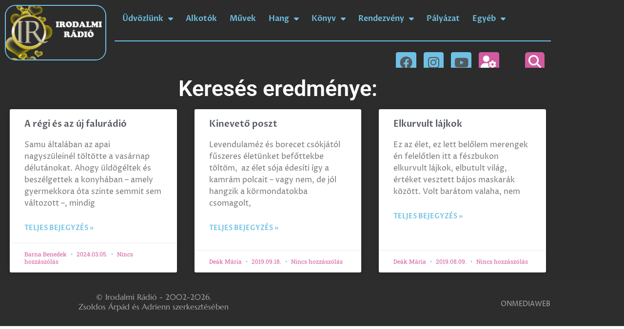

--- FILE ---
content_type: text/html; charset=UTF-8
request_url: https://irodalmiradio.hu/tag/facebook/
body_size: 24399
content:
<!doctype html>
<html lang="hu">
<head>
	<meta charset="UTF-8">
	<meta name="viewport" content="width=device-width, initial-scale=1">
	<link rel="profile" href="https://gmpg.org/xfn/11">
	<title>facebook &#8211; Irodalmi Rádió</title>
<meta name='robots' content='max-image-preview:large' />
<link rel='dns-prefetch' href='//use.fontawesome.com' />

<link rel="alternate" type="application/rss+xml" title="Irodalmi Rádió &raquo; hírcsatorna" href="https://irodalmiradio.hu/feed/" />
<link rel="alternate" type="application/rss+xml" title="Irodalmi Rádió &raquo; hozzászólás hírcsatorna" href="https://irodalmiradio.hu/comments/feed/" />
<link rel="alternate" type="application/rss+xml" title="Irodalmi Rádió &raquo; facebook címke hírcsatorna" href="https://irodalmiradio.hu/tag/facebook/feed/" />
<style id='wp-img-auto-sizes-contain-inline-css'>
img:is([sizes=auto i],[sizes^="auto," i]){contain-intrinsic-size:3000px 1500px}
/*# sourceURL=wp-img-auto-sizes-contain-inline-css */
</style>
<link data-minify="1" rel='stylesheet' id='wplc-css' href='https://irodalmiradio.hu/wp-content/cache/min/1/wp-content/plugins/lazycaptcha/wplc.css?ver=1767972742' media='all' />
<style id='wp-emoji-styles-inline-css'>

	img.wp-smiley, img.emoji {
		display: inline !important;
		border: none !important;
		box-shadow: none !important;
		height: 1em !important;
		width: 1em !important;
		margin: 0 0.07em !important;
		vertical-align: -0.1em !important;
		background: none !important;
		padding: 0 !important;
	}
/*# sourceURL=wp-emoji-styles-inline-css */
</style>
<link data-minify="1" rel='stylesheet' id='wp-block-library-css' href='https://irodalmiradio.hu/wp-content/cache/min/1/wp-includes/css/dist/block-library/style.css?ver=1767972749' media='all' />
<style id='global-styles-inline-css'>
:root{--wp--preset--aspect-ratio--square: 1;--wp--preset--aspect-ratio--4-3: 4/3;--wp--preset--aspect-ratio--3-4: 3/4;--wp--preset--aspect-ratio--3-2: 3/2;--wp--preset--aspect-ratio--2-3: 2/3;--wp--preset--aspect-ratio--16-9: 16/9;--wp--preset--aspect-ratio--9-16: 9/16;--wp--preset--color--black: #000000;--wp--preset--color--cyan-bluish-gray: #abb8c3;--wp--preset--color--white: #ffffff;--wp--preset--color--pale-pink: #f78da7;--wp--preset--color--vivid-red: #cf2e2e;--wp--preset--color--luminous-vivid-orange: #ff6900;--wp--preset--color--luminous-vivid-amber: #fcb900;--wp--preset--color--light-green-cyan: #7bdcb5;--wp--preset--color--vivid-green-cyan: #00d084;--wp--preset--color--pale-cyan-blue: #8ed1fc;--wp--preset--color--vivid-cyan-blue: #0693e3;--wp--preset--color--vivid-purple: #9b51e0;--wp--preset--gradient--vivid-cyan-blue-to-vivid-purple: linear-gradient(135deg,rgb(6,147,227) 0%,rgb(155,81,224) 100%);--wp--preset--gradient--light-green-cyan-to-vivid-green-cyan: linear-gradient(135deg,rgb(122,220,180) 0%,rgb(0,208,130) 100%);--wp--preset--gradient--luminous-vivid-amber-to-luminous-vivid-orange: linear-gradient(135deg,rgb(252,185,0) 0%,rgb(255,105,0) 100%);--wp--preset--gradient--luminous-vivid-orange-to-vivid-red: linear-gradient(135deg,rgb(255,105,0) 0%,rgb(207,46,46) 100%);--wp--preset--gradient--very-light-gray-to-cyan-bluish-gray: linear-gradient(135deg,rgb(238,238,238) 0%,rgb(169,184,195) 100%);--wp--preset--gradient--cool-to-warm-spectrum: linear-gradient(135deg,rgb(74,234,220) 0%,rgb(151,120,209) 20%,rgb(207,42,186) 40%,rgb(238,44,130) 60%,rgb(251,105,98) 80%,rgb(254,248,76) 100%);--wp--preset--gradient--blush-light-purple: linear-gradient(135deg,rgb(255,206,236) 0%,rgb(152,150,240) 100%);--wp--preset--gradient--blush-bordeaux: linear-gradient(135deg,rgb(254,205,165) 0%,rgb(254,45,45) 50%,rgb(107,0,62) 100%);--wp--preset--gradient--luminous-dusk: linear-gradient(135deg,rgb(255,203,112) 0%,rgb(199,81,192) 50%,rgb(65,88,208) 100%);--wp--preset--gradient--pale-ocean: linear-gradient(135deg,rgb(255,245,203) 0%,rgb(182,227,212) 50%,rgb(51,167,181) 100%);--wp--preset--gradient--electric-grass: linear-gradient(135deg,rgb(202,248,128) 0%,rgb(113,206,126) 100%);--wp--preset--gradient--midnight: linear-gradient(135deg,rgb(2,3,129) 0%,rgb(40,116,252) 100%);--wp--preset--font-size--small: 13px;--wp--preset--font-size--medium: 20px;--wp--preset--font-size--large: 36px;--wp--preset--font-size--x-large: 42px;--wp--preset--spacing--20: 0.44rem;--wp--preset--spacing--30: 0.67rem;--wp--preset--spacing--40: 1rem;--wp--preset--spacing--50: 1.5rem;--wp--preset--spacing--60: 2.25rem;--wp--preset--spacing--70: 3.38rem;--wp--preset--spacing--80: 5.06rem;--wp--preset--shadow--natural: 6px 6px 9px rgba(0, 0, 0, 0.2);--wp--preset--shadow--deep: 12px 12px 50px rgba(0, 0, 0, 0.4);--wp--preset--shadow--sharp: 6px 6px 0px rgba(0, 0, 0, 0.2);--wp--preset--shadow--outlined: 6px 6px 0px -3px rgb(255, 255, 255), 6px 6px rgb(0, 0, 0);--wp--preset--shadow--crisp: 6px 6px 0px rgb(0, 0, 0);}:root { --wp--style--global--content-size: 800px;--wp--style--global--wide-size: 1200px; }:where(body) { margin: 0; }.wp-site-blocks > .alignleft { float: left; margin-right: 2em; }.wp-site-blocks > .alignright { float: right; margin-left: 2em; }.wp-site-blocks > .aligncenter { justify-content: center; margin-left: auto; margin-right: auto; }:where(.wp-site-blocks) > * { margin-block-start: 24px; margin-block-end: 0; }:where(.wp-site-blocks) > :first-child { margin-block-start: 0; }:where(.wp-site-blocks) > :last-child { margin-block-end: 0; }:root { --wp--style--block-gap: 24px; }:root :where(.is-layout-flow) > :first-child{margin-block-start: 0;}:root :where(.is-layout-flow) > :last-child{margin-block-end: 0;}:root :where(.is-layout-flow) > *{margin-block-start: 24px;margin-block-end: 0;}:root :where(.is-layout-constrained) > :first-child{margin-block-start: 0;}:root :where(.is-layout-constrained) > :last-child{margin-block-end: 0;}:root :where(.is-layout-constrained) > *{margin-block-start: 24px;margin-block-end: 0;}:root :where(.is-layout-flex){gap: 24px;}:root :where(.is-layout-grid){gap: 24px;}.is-layout-flow > .alignleft{float: left;margin-inline-start: 0;margin-inline-end: 2em;}.is-layout-flow > .alignright{float: right;margin-inline-start: 2em;margin-inline-end: 0;}.is-layout-flow > .aligncenter{margin-left: auto !important;margin-right: auto !important;}.is-layout-constrained > .alignleft{float: left;margin-inline-start: 0;margin-inline-end: 2em;}.is-layout-constrained > .alignright{float: right;margin-inline-start: 2em;margin-inline-end: 0;}.is-layout-constrained > .aligncenter{margin-left: auto !important;margin-right: auto !important;}.is-layout-constrained > :where(:not(.alignleft):not(.alignright):not(.alignfull)){max-width: var(--wp--style--global--content-size);margin-left: auto !important;margin-right: auto !important;}.is-layout-constrained > .alignwide{max-width: var(--wp--style--global--wide-size);}body .is-layout-flex{display: flex;}.is-layout-flex{flex-wrap: wrap;align-items: center;}.is-layout-flex > :is(*, div){margin: 0;}body .is-layout-grid{display: grid;}.is-layout-grid > :is(*, div){margin: 0;}body{padding-top: 0px;padding-right: 0px;padding-bottom: 0px;padding-left: 0px;}a:where(:not(.wp-element-button)){text-decoration: underline;}:root :where(.wp-element-button, .wp-block-button__link){background-color: #32373c;border-width: 0;color: #fff;font-family: inherit;font-size: inherit;font-style: inherit;font-weight: inherit;letter-spacing: inherit;line-height: inherit;padding-top: calc(0.667em + 2px);padding-right: calc(1.333em + 2px);padding-bottom: calc(0.667em + 2px);padding-left: calc(1.333em + 2px);text-decoration: none;text-transform: inherit;}.has-black-color{color: var(--wp--preset--color--black) !important;}.has-cyan-bluish-gray-color{color: var(--wp--preset--color--cyan-bluish-gray) !important;}.has-white-color{color: var(--wp--preset--color--white) !important;}.has-pale-pink-color{color: var(--wp--preset--color--pale-pink) !important;}.has-vivid-red-color{color: var(--wp--preset--color--vivid-red) !important;}.has-luminous-vivid-orange-color{color: var(--wp--preset--color--luminous-vivid-orange) !important;}.has-luminous-vivid-amber-color{color: var(--wp--preset--color--luminous-vivid-amber) !important;}.has-light-green-cyan-color{color: var(--wp--preset--color--light-green-cyan) !important;}.has-vivid-green-cyan-color{color: var(--wp--preset--color--vivid-green-cyan) !important;}.has-pale-cyan-blue-color{color: var(--wp--preset--color--pale-cyan-blue) !important;}.has-vivid-cyan-blue-color{color: var(--wp--preset--color--vivid-cyan-blue) !important;}.has-vivid-purple-color{color: var(--wp--preset--color--vivid-purple) !important;}.has-black-background-color{background-color: var(--wp--preset--color--black) !important;}.has-cyan-bluish-gray-background-color{background-color: var(--wp--preset--color--cyan-bluish-gray) !important;}.has-white-background-color{background-color: var(--wp--preset--color--white) !important;}.has-pale-pink-background-color{background-color: var(--wp--preset--color--pale-pink) !important;}.has-vivid-red-background-color{background-color: var(--wp--preset--color--vivid-red) !important;}.has-luminous-vivid-orange-background-color{background-color: var(--wp--preset--color--luminous-vivid-orange) !important;}.has-luminous-vivid-amber-background-color{background-color: var(--wp--preset--color--luminous-vivid-amber) !important;}.has-light-green-cyan-background-color{background-color: var(--wp--preset--color--light-green-cyan) !important;}.has-vivid-green-cyan-background-color{background-color: var(--wp--preset--color--vivid-green-cyan) !important;}.has-pale-cyan-blue-background-color{background-color: var(--wp--preset--color--pale-cyan-blue) !important;}.has-vivid-cyan-blue-background-color{background-color: var(--wp--preset--color--vivid-cyan-blue) !important;}.has-vivid-purple-background-color{background-color: var(--wp--preset--color--vivid-purple) !important;}.has-black-border-color{border-color: var(--wp--preset--color--black) !important;}.has-cyan-bluish-gray-border-color{border-color: var(--wp--preset--color--cyan-bluish-gray) !important;}.has-white-border-color{border-color: var(--wp--preset--color--white) !important;}.has-pale-pink-border-color{border-color: var(--wp--preset--color--pale-pink) !important;}.has-vivid-red-border-color{border-color: var(--wp--preset--color--vivid-red) !important;}.has-luminous-vivid-orange-border-color{border-color: var(--wp--preset--color--luminous-vivid-orange) !important;}.has-luminous-vivid-amber-border-color{border-color: var(--wp--preset--color--luminous-vivid-amber) !important;}.has-light-green-cyan-border-color{border-color: var(--wp--preset--color--light-green-cyan) !important;}.has-vivid-green-cyan-border-color{border-color: var(--wp--preset--color--vivid-green-cyan) !important;}.has-pale-cyan-blue-border-color{border-color: var(--wp--preset--color--pale-cyan-blue) !important;}.has-vivid-cyan-blue-border-color{border-color: var(--wp--preset--color--vivid-cyan-blue) !important;}.has-vivid-purple-border-color{border-color: var(--wp--preset--color--vivid-purple) !important;}.has-vivid-cyan-blue-to-vivid-purple-gradient-background{background: var(--wp--preset--gradient--vivid-cyan-blue-to-vivid-purple) !important;}.has-light-green-cyan-to-vivid-green-cyan-gradient-background{background: var(--wp--preset--gradient--light-green-cyan-to-vivid-green-cyan) !important;}.has-luminous-vivid-amber-to-luminous-vivid-orange-gradient-background{background: var(--wp--preset--gradient--luminous-vivid-amber-to-luminous-vivid-orange) !important;}.has-luminous-vivid-orange-to-vivid-red-gradient-background{background: var(--wp--preset--gradient--luminous-vivid-orange-to-vivid-red) !important;}.has-very-light-gray-to-cyan-bluish-gray-gradient-background{background: var(--wp--preset--gradient--very-light-gray-to-cyan-bluish-gray) !important;}.has-cool-to-warm-spectrum-gradient-background{background: var(--wp--preset--gradient--cool-to-warm-spectrum) !important;}.has-blush-light-purple-gradient-background{background: var(--wp--preset--gradient--blush-light-purple) !important;}.has-blush-bordeaux-gradient-background{background: var(--wp--preset--gradient--blush-bordeaux) !important;}.has-luminous-dusk-gradient-background{background: var(--wp--preset--gradient--luminous-dusk) !important;}.has-pale-ocean-gradient-background{background: var(--wp--preset--gradient--pale-ocean) !important;}.has-electric-grass-gradient-background{background: var(--wp--preset--gradient--electric-grass) !important;}.has-midnight-gradient-background{background: var(--wp--preset--gradient--midnight) !important;}.has-small-font-size{font-size: var(--wp--preset--font-size--small) !important;}.has-medium-font-size{font-size: var(--wp--preset--font-size--medium) !important;}.has-large-font-size{font-size: var(--wp--preset--font-size--large) !important;}.has-x-large-font-size{font-size: var(--wp--preset--font-size--x-large) !important;}
:root :where(.wp-block-pullquote){font-size: 1.5em;line-height: 1.6;}
/*# sourceURL=global-styles-inline-css */
</style>
<link data-minify="1" rel='stylesheet' id='cee-common-card-style-css' href='https://irodalmiradio.hu/wp-content/cache/min/1/wp-content/plugins/card-elements-for-elementor/assets/css/common-card-style.css?ver=1767972742' media='' />
<link data-minify="1" rel='stylesheet' id='cee-profile-card-style-css' href='https://irodalmiradio.hu/wp-content/cache/min/1/wp-content/plugins/card-elements-for-elementor/assets/css/profile-card-style.css?ver=1767972742' media='' />
<link data-minify="1" rel='stylesheet' id='cee-testimonial-card-style-css' href='https://irodalmiradio.hu/wp-content/cache/min/1/wp-content/plugins/card-elements-for-elementor/assets/css/testimonial-card-style.css?ver=1767972742' media='' />
<link data-minify="1" rel='stylesheet' id='cee-post-card-style-css' href='https://irodalmiradio.hu/wp-content/cache/min/1/wp-content/plugins/card-elements-for-elementor/assets/css/post-card-style.css?ver=1767972742' media='' />
<link data-minify="1" rel='stylesheet' id='cep-tour-card-style-css' href='https://irodalmiradio.hu/wp-content/cache/min/1/wp-content/plugins/card-elements-for-elementor/assets/css/tour-card-style.css?ver=1767972742' media='' />
<link data-minify="1" rel='stylesheet' id='cep-listing-card-style-css' href='https://irodalmiradio.hu/wp-content/cache/min/1/wp-content/plugins/card-elements-for-elementor/assets/css/listing-card-style.css?ver=1767972742' media='' />
<link data-minify="1" rel='stylesheet' id='cee-font-awesome-css' href='https://irodalmiradio.hu/wp-content/cache/min/1/wp-content/plugins/card-elements-for-elementor/assets/css/font-awesome.css?ver=1767972742' media='all' />
<link data-minify="1" rel='stylesheet' id='font-awesome-5-all-css-css' href='https://irodalmiradio.hu/wp-content/cache/min/1/wp-content/plugins/elementor/assets/lib/font-awesome/css/all.min.css?ver=1767972742' media='all' />
<link rel='stylesheet' id='elementor-frontend-css-css' href='https://irodalmiradio.hu/wp-content/plugins/elementor/assets/css/frontend.min.css?ver=6.9' media='all' />
<link data-minify="1" rel='stylesheet' id='pld-font-awesome-css' href='https://irodalmiradio.hu/wp-content/cache/min/1/wp-content/plugins/posts-like-dislike/css/fontawesome/css/all.min.css?ver=1767972742' media='all' />
<link data-minify="1" rel='stylesheet' id='pld-frontend-css' href='https://irodalmiradio.hu/wp-content/cache/min/1/wp-content/plugins/posts-like-dislike/css/pld-frontend.css?ver=1767972742' media='all' />
<link data-minify="1" rel='stylesheet' id='hello-elementor-css' href='https://irodalmiradio.hu/wp-content/cache/min/1/wp-content/themes/hello-elementor/assets/css/reset.css?ver=1767972742' media='all' />
<link data-minify="1" rel='stylesheet' id='hello-elementor-theme-style-css' href='https://irodalmiradio.hu/wp-content/cache/min/1/wp-content/themes/hello-elementor/assets/css/theme.css?ver=1767972742' media='all' />
<link data-minify="1" rel='stylesheet' id='hello-elementor-header-footer-css' href='https://irodalmiradio.hu/wp-content/cache/min/1/wp-content/themes/hello-elementor/assets/css/header-footer.css?ver=1767972742' media='all' />
<link data-minify="1" rel='stylesheet' id='elementor-frontend-css' href='https://irodalmiradio.hu/wp-content/cache/min/1/wp-content/plugins/elementor/assets/css/frontend.css?ver=1767972742' media='all' />
<link rel='stylesheet' id='elementor-post-46712-css' href='https://irodalmiradio.hu/wp-content/uploads/elementor/css/post-46712.css?ver=1767972628' media='all' />
<link rel='stylesheet' id='widget-image-css' href='https://irodalmiradio.hu/wp-content/plugins/elementor/assets/css/widget-image.min.css?ver=3.34.1' media='all' />
<link rel='stylesheet' id='widget-nav-menu-css' href='https://irodalmiradio.hu/wp-content/plugins/elementor-pro/assets/css/widget-nav-menu.min.css?ver=3.34.0' media='all' />
<link rel='stylesheet' id='widget-divider-css' href='https://irodalmiradio.hu/wp-content/plugins/elementor/assets/css/widget-divider.min.css?ver=3.34.1' media='all' />
<link rel='stylesheet' id='widget-social-icons-css' href='https://irodalmiradio.hu/wp-content/plugins/elementor/assets/css/widget-social-icons.min.css?ver=3.34.1' media='all' />
<link rel='stylesheet' id='e-apple-webkit-css' href='https://irodalmiradio.hu/wp-content/plugins/elementor/assets/css/conditionals/apple-webkit.min.css?ver=3.34.1' media='all' />
<link rel='stylesheet' id='widget-search-form-css' href='https://irodalmiradio.hu/wp-content/plugins/elementor-pro/assets/css/widget-search-form.min.css?ver=3.34.0' media='all' />
<link data-minify="1" rel='stylesheet' id='elementor-icons-shared-0-css' href='https://irodalmiradio.hu/wp-content/cache/min/1/wp-content/plugins/elementor/assets/lib/font-awesome/css/fontawesome.css?ver=1767972742' media='all' />
<link data-minify="1" rel='stylesheet' id='elementor-icons-fa-solid-css' href='https://irodalmiradio.hu/wp-content/cache/min/1/wp-content/plugins/elementor/assets/lib/font-awesome/css/solid.css?ver=1767972742' media='all' />
<link data-minify="1" rel='stylesheet' id='e-sticky-css' href='https://irodalmiradio.hu/wp-content/cache/min/1/wp-content/plugins/elementor-pro/assets/css/modules/sticky.css?ver=1767972742' media='all' />
<link data-minify="1" rel='stylesheet' id='e-motion-fx-css' href='https://irodalmiradio.hu/wp-content/cache/min/1/wp-content/plugins/elementor-pro/assets/css/modules/motion-fx.css?ver=1767972742' media='all' />
<link rel='stylesheet' id='widget-heading-css' href='https://irodalmiradio.hu/wp-content/plugins/elementor/assets/css/widget-heading.min.css?ver=3.34.1' media='all' />
<link rel='stylesheet' id='widget-posts-css' href='https://irodalmiradio.hu/wp-content/plugins/elementor-pro/assets/css/widget-posts.min.css?ver=3.34.0' media='all' />
<link data-minify="1" rel='stylesheet' id='elementor-icons-css' href='https://irodalmiradio.hu/wp-content/cache/min/1/wp-content/plugins/elementor/assets/lib/eicons/css/elementor-icons.css?ver=1767972742' media='all' />
<link rel='stylesheet' id='elementor-post-48643-css' href='https://irodalmiradio.hu/wp-content/uploads/elementor/css/post-48643.css?ver=1768211565' media='all' />
<link rel='stylesheet' id='elementor-post-48767-css' href='https://irodalmiradio.hu/wp-content/uploads/elementor/css/post-48767.css?ver=1767972629' media='all' />
<link rel='stylesheet' id='elementor-post-48688-css' href='https://irodalmiradio.hu/wp-content/uploads/elementor/css/post-48688.css?ver=1767972816' media='all' />
<link data-minify="1" rel='stylesheet' id='ayecode-ui-css' href='https://irodalmiradio.hu/wp-content/cache/min/1/wp-content/plugins/userswp/vendor/ayecode/wp-ayecode-ui/assets-v5/css/ayecode-ui-compatibility.css?ver=1767972742' media='all' />
<style id='ayecode-ui-inline-css'>
body.modal-open #wpadminbar{z-index:999}.embed-responsive-16by9 .fluid-width-video-wrapper{padding:0!important;position:initial}.aui-nav-links .pagination{justify-content:inherit}
/*# sourceURL=ayecode-ui-inline-css */
</style>
<link data-minify="1" rel='stylesheet' id='font-awesome-css' href='https://irodalmiradio.hu/wp-content/cache/min/1/releases/v6.7.2/css/all.css?ver=1767972742' media='all' />
<link data-minify="1" rel='stylesheet' id='elementor-gf-local-roboto-css' href='https://irodalmiradio.hu/wp-content/cache/min/1/wp-content/uploads/elementor/google-fonts/css/roboto.css?ver=1767972742' media='all' />
<link data-minify="1" rel='stylesheet' id='elementor-gf-local-robotoslab-css' href='https://irodalmiradio.hu/wp-content/cache/min/1/wp-content/uploads/elementor/google-fonts/css/robotoslab.css?ver=1767972743' media='all' />
<link data-minify="1" rel='stylesheet' id='elementor-gf-local-marcellus-css' href='https://irodalmiradio.hu/wp-content/cache/min/1/wp-content/uploads/elementor/google-fonts/css/marcellus.css?ver=1767972743' media='all' />
<link data-minify="1" rel='stylesheet' id='elementor-gf-local-prozalibre-css' href='https://irodalmiradio.hu/wp-content/cache/min/1/wp-content/uploads/elementor/google-fonts/css/prozalibre.css?ver=1767972743' media='all' />
<link data-minify="1" rel='stylesheet' id='elementor-icons-fa-brands-css' href='https://irodalmiradio.hu/wp-content/cache/min/1/wp-content/plugins/elementor/assets/lib/font-awesome/css/brands.css?ver=1767972742' media='all' />
<script src="https://irodalmiradio.hu/wp-includes/js/jquery/jquery.js?ver=3.7.1" id="jquery-core-js"></script>
<script src="https://irodalmiradio.hu/wp-includes/js/jquery/jquery-migrate.js?ver=3.4.1" id="jquery-migrate-js"></script>
<script src="https://irodalmiradio.hu/wp-content/plugins/userswp/vendor/ayecode/wp-ayecode-ui/assets/js/select2.min.js?ver=4.0.11" id="select2-js"></script>
<script src="https://irodalmiradio.hu/wp-content/plugins/userswp/vendor/ayecode/wp-ayecode-ui/assets-v5/js/bootstrap.bundle.min.js?ver=0.2.42" id="bootstrap-js-bundle-js"></script>
<script id="bootstrap-js-bundle-js-after">
function aui_init_greedy_nav(){jQuery('nav.greedy').each(function(i,obj){if(jQuery(this).hasClass("being-greedy")){return true}jQuery(this).addClass('navbar-expand');jQuery(this).off('shown.bs.tab').on('shown.bs.tab',function(e){if(jQuery(e.target).closest('.dropdown-menu').hasClass('greedy-links')){jQuery(e.target).closest('.greedy').find('.greedy-btn.dropdown').attr('aria-expanded','false');jQuery(e.target).closest('.greedy-links').removeClass('show').addClass('d-none')}});jQuery(document).off('mousemove','.greedy-btn').on('mousemove','.greedy-btn',function(e){jQuery('.dropdown-menu.greedy-links').removeClass('d-none')});var $vlinks='';var $dDownClass='';var ddItemClass='greedy-nav-item';if(jQuery(this).find('.navbar-nav').length){if(jQuery(this).find('.navbar-nav').hasClass("being-greedy")){return true}$vlinks=jQuery(this).find('.navbar-nav').addClass("being-greedy w-100").removeClass('overflow-hidden')}else if(jQuery(this).find('.nav').length){if(jQuery(this).find('.nav').hasClass("being-greedy")){return true}$vlinks=jQuery(this).find('.nav').addClass("being-greedy w-100").removeClass('overflow-hidden');$dDownClass=' mt-0 p-0 zi-5 ';ddItemClass+=' mt-0 me-0'}else{return false}jQuery($vlinks).append('<li class="nav-item list-unstyled ml-auto greedy-btn d-none dropdown"><button data-bs-toggle="collapse" class="nav-link greedy-nav-link" role="button"><i class="fas fa-ellipsis-h"></i> <span class="greedy-count badge bg-dark rounded-pill"></span></button><ul class="greedy-links dropdown-menu dropdown-menu-end '+$dDownClass+'"></ul></li>');var $hlinks=jQuery(this).find('.greedy-links');var $btn=jQuery(this).find('.greedy-btn');var numOfItems=0;var totalSpace=0;var closingTime=1000;var breakWidths=[];$vlinks.children().outerWidth(function(i,w){totalSpace+=w;numOfItems+=1;breakWidths.push(totalSpace)});var availableSpace,numOfVisibleItems,requiredSpace,buttonSpace,timer;function check(){buttonSpace=$btn.width();availableSpace=$vlinks.width()-10;numOfVisibleItems=$vlinks.children().length;requiredSpace=breakWidths[numOfVisibleItems-1];if(numOfVisibleItems>1&&requiredSpace>availableSpace){var $li=$vlinks.children().last().prev();$li.removeClass('nav-item').addClass(ddItemClass);if(!jQuery($hlinks).children().length){$li.find('.nav-link').addClass('w-100 dropdown-item rounded-0 rounded-bottom')}else{jQuery($hlinks).find('.nav-link').removeClass('rounded-top');$li.find('.nav-link').addClass('w-100 dropdown-item rounded-0 rounded-top')}$li.prependTo($hlinks);numOfVisibleItems-=1;check()}else if(availableSpace>breakWidths[numOfVisibleItems]){$hlinks.children().first().insertBefore($btn);numOfVisibleItems+=1;check()}jQuery($btn).find(".greedy-count").html(numOfItems-numOfVisibleItems);if(numOfVisibleItems===numOfItems){$btn.addClass('d-none')}else $btn.removeClass('d-none')}jQuery(window).on("resize",function(){check()});check()})}function aui_select2_locale(){var aui_select2_params={"i18n_select_state_text":"Select an option\u2026","i18n_no_matches":"No matches found","i18n_ajax_error":"Loading failed","i18n_input_too_short_1":"Please enter 1 or more characters","i18n_input_too_short_n":"Please enter %item% or more characters","i18n_input_too_long_1":"Please delete 1 character","i18n_input_too_long_n":"Please delete %item% characters","i18n_selection_too_long_1":"You can only select 1 item","i18n_selection_too_long_n":"You can only select %item% items","i18n_load_more":"Loading more results\u2026","i18n_searching":"Searching\u2026"};return{theme:"bootstrap-5",width:jQuery(this).data('width')?jQuery(this).data('width'):jQuery(this).hasClass('w-100')?'100%':'style',placeholder:jQuery(this).data('placeholder'),language:{errorLoading:function(){return aui_select2_params.i18n_searching},inputTooLong:function(args){var overChars=args.input.length-args.maximum;if(1===overChars){return aui_select2_params.i18n_input_too_long_1}return aui_select2_params.i18n_input_too_long_n.replace('%item%',overChars)},inputTooShort:function(args){var remainingChars=args.minimum-args.input.length;if(1===remainingChars){return aui_select2_params.i18n_input_too_short_1}return aui_select2_params.i18n_input_too_short_n.replace('%item%',remainingChars)},loadingMore:function(){return aui_select2_params.i18n_load_more},maximumSelected:function(args){if(args.maximum===1){return aui_select2_params.i18n_selection_too_long_1}return aui_select2_params.i18n_selection_too_long_n.replace('%item%',args.maximum)},noResults:function(){return aui_select2_params.i18n_no_matches},searching:function(){return aui_select2_params.i18n_searching}}}}function aui_init_select2(){var select2_args=jQuery.extend({},aui_select2_locale());jQuery("select.aui-select2").each(function(){if(!jQuery(this).hasClass("select2-hidden-accessible")){jQuery(this).select2(select2_args)}})}function aui_time_ago(selector){var aui_timeago_params={"prefix_ago":"","suffix_ago":" ago","prefix_after":"after ","suffix_after":"","seconds":"less than a minute","minute":"about a minute","minutes":"%d minutes","hour":"about an hour","hours":"about %d hours","day":"a day","days":"%d days","month":"about a month","months":"%d months","year":"about a year","years":"%d years"};var templates={prefix:aui_timeago_params.prefix_ago,suffix:aui_timeago_params.suffix_ago,seconds:aui_timeago_params.seconds,minute:aui_timeago_params.minute,minutes:aui_timeago_params.minutes,hour:aui_timeago_params.hour,hours:aui_timeago_params.hours,day:aui_timeago_params.day,days:aui_timeago_params.days,month:aui_timeago_params.month,months:aui_timeago_params.months,year:aui_timeago_params.year,years:aui_timeago_params.years};var template=function(t,n){return templates[t]&&templates[t].replace(/%d/i,Math.abs(Math.round(n)))};var timer=function(time){if(!time)return;time=time.replace(/\.\d+/,"");time=time.replace(/-/,"/").replace(/-/,"/");time=time.replace(/T/," ").replace(/Z/," UTC");time=time.replace(/([\+\-]\d\d)\:?(\d\d)/," $1$2");time=new Date(time*1000||time);var now=new Date();var seconds=((now.getTime()-time)*.001)>>0;var minutes=seconds/60;var hours=minutes/60;var days=hours/24;var years=days/365;return templates.prefix+(seconds<45&&template('seconds',seconds)||seconds<90&&template('minute',1)||minutes<45&&template('minutes',minutes)||minutes<90&&template('hour',1)||hours<24&&template('hours',hours)||hours<42&&template('day',1)||days<30&&template('days',days)||days<45&&template('month',1)||days<365&&template('months',days/30)||years<1.5&&template('year',1)||template('years',years))+templates.suffix};var elements=document.getElementsByClassName(selector);if(selector&&elements&&elements.length){for(var i in elements){var $el=elements[i];if(typeof $el==='object'){$el.innerHTML='<i class="far fa-clock"></i> '+timer($el.getAttribute('title')||$el.getAttribute('datetime'))}}}setTimeout(function(){aui_time_ago(selector)},60000)}function aui_init_tooltips(){jQuery('[data-bs-toggle="tooltip"]').tooltip();jQuery('[data-bs-toggle="popover"]').popover();jQuery('[data-bs-toggle="popover-html"]').popover({html:true,sanitize:false});jQuery('[data-bs-toggle="popover"],[data-bs-toggle="popover-html"]').on('inserted.bs.popover',function(){jQuery('body > .popover').wrapAll("<div class='bsui' />")})}$aui_doing_init_flatpickr=false;function aui_init_flatpickr(){if(typeof jQuery.fn.flatpickr==="function"&&!$aui_doing_init_flatpickr){$aui_doing_init_flatpickr=true;try{flatpickr.localize({weekdays:{shorthand:['Sun','Mon','Tue','Wed','Thu','Fri','Sat'],longhand:['Sun','Mon','Tue','Wed','Thu','Fri','Sat'],},months:{shorthand:['Jan','Feb','Mar','Apr','May','Jun','Jul','Aug','Sep','Oct','Nov','Dec'],longhand:['January','February','March','April','May','June','July','August','September','October','November','December'],},daysInMonth:[31,28,31,30,31,30,31,31,30,31,30,31],firstDayOfWeek:1,ordinal:function(nth){var s=nth%100;if(s>3&&s<21)return"th";switch(s%10){case 1:return"st";case 2:return"nd";case 3:return"rd";default:return"th"}},rangeSeparator:' to ',weekAbbreviation:'Wk',scrollTitle:'Scroll to increment',toggleTitle:'Click to toggle',amPM:['AM','PM'],yearAriaLabel:'Year',hourAriaLabel:'Hour',minuteAriaLabel:'Minute',time_24hr:false})}catch(err){console.log(err.message)}jQuery('input[data-aui-init="flatpickr"]:not(.flatpickr-input)').flatpickr()}$aui_doing_init_flatpickr=false}$aui_doing_init_iconpicker=false;function aui_init_iconpicker(){if(typeof jQuery.fn.iconpicker==="function"&&!$aui_doing_init_iconpicker){$aui_doing_init_iconpicker=true;jQuery('input[data-aui-init="iconpicker"]:not(.iconpicker-input)').iconpicker()}$aui_doing_init_iconpicker=false}function aui_modal_iframe($title,$url,$footer,$dismissible,$class,$dialog_class,$body_class,responsive){if(!$body_class){$body_class='p-0'}var wClass='text-center position-absolute w-100 text-dark overlay overlay-white p-0 m-0 d-flex justify-content-center align-items-center';var wStyle='';var sStyle='';var $body="",sClass="w-100 p-0 m-0";if(responsive){$body+='<div class="embed-responsive embed-responsive-16by9 ratio ratio-16x9">';wClass+=' h-100';sClass+=' embed-responsive-item'}else{wClass+=' vh-100';sClass+=' vh-100';wStyle+=' height: 90vh !important;';sStyle+=' height: 90vh !important;'}$body+='<div class="ac-preview-loading '+wClass+'" style="left:0;top:0;'+wStyle+'"><div class="spinner-border" role="status"></div></div>';$body+='<iframe id="embedModal-iframe" class="'+sClass+'" style="'+sStyle+'" src="" width="100%" height="100%" frameborder="0" allowtransparency="true"></iframe>';if(responsive){$body+='</div>'}$m=aui_modal($title,$body,$footer,$dismissible,$class,$dialog_class,$body_class);const auiModal=document.getElementById('aui-modal');auiModal.addEventListener('shown.bs.modal',function(e){iFrame=jQuery('#embedModal-iframe');jQuery('.ac-preview-loading').removeClass('d-none').addClass('d-flex');iFrame.attr({src:$url});iFrame.load(function(){jQuery('.ac-preview-loading').removeClass('d-flex').addClass('d-none')})});return $m}function aui_modal($title,$body,$footer,$dismissible,$class,$dialog_class,$body_class){if(!$class){$class=''}if(!$dialog_class){$dialog_class=''}if(!$body){$body='<div class="text-center"><div class="spinner-border" role="status"></div></div>'}jQuery('.aui-modal').remove();jQuery('.modal-backdrop').remove();jQuery('body').css({overflow:'','padding-right':''});var $modal='';$modal+='<div id="aui-modal" class="modal aui-modal fade shadow bsui '+$class+'" tabindex="-1">'+'<div class="modal-dialog modal-dialog-centered '+$dialog_class+'">'+'<div class="modal-content border-0 shadow">';if($title){$modal+='<div class="modal-header">'+'<h5 class="modal-title">'+$title+'</h5>';if($dismissible){$modal+='<button type="button" class="btn-close" data-bs-dismiss="modal" aria-label="Close">'+'</button>'}$modal+='</div>'}$modal+='<div class="modal-body '+$body_class+'">'+$body+'</div>';if($footer){$modal+='<div class="modal-footer">'+$footer+'</div>'}$modal+='</div>'+'</div>'+'</div>';jQuery('body').append($modal);const ayeModal=new bootstrap.Modal('.aui-modal',{});ayeModal.show()}function aui_conditional_fields(form){jQuery(form).find(".aui-conditional-field").each(function(){var $element_require=jQuery(this).data('element-require');if($element_require){$element_require=$element_require.replace("&#039;","'");$element_require=$element_require.replace("&quot;",'"');if(aui_check_form_condition($element_require,form)){jQuery(this).removeClass('d-none')}else{jQuery(this).addClass('d-none')}}})}function aui_check_form_condition(condition,form){if(form){condition=condition.replace(/\(form\)/g,"('"+form+"')")}return new Function("return "+condition+";")()}jQuery.fn.aui_isOnScreen=function(){var win=jQuery(window);var viewport={top:win.scrollTop(),left:win.scrollLeft()};viewport.right=viewport.left+win.width();viewport.bottom=viewport.top+win.height();var bounds=this.offset();bounds.right=bounds.left+this.outerWidth();bounds.bottom=bounds.top+this.outerHeight();return(!(viewport.right<bounds.left||viewport.left>bounds.right||viewport.bottom<bounds.top||viewport.top>bounds.bottom))};function aui_carousel_maybe_show_multiple_items($carousel){var $items={};var $item_count=0;if(!jQuery($carousel).find('.carousel-inner-original').length){jQuery($carousel).append('<div class="carousel-inner-original d-none">'+jQuery($carousel).find('.carousel-inner').html().replaceAll('carousel-item','not-carousel-item')+'</div>')}jQuery($carousel).find('.carousel-inner-original .not-carousel-item').each(function(){$items[$item_count]=jQuery(this).html();$item_count++});if(!$item_count){return}if(jQuery(window).width()<=576){if(jQuery($carousel).find('.carousel-inner').hasClass('aui-multiple-items')&&jQuery($carousel).find('.carousel-inner-original').length){jQuery($carousel).find('.carousel-inner').removeClass('aui-multiple-items').html(jQuery($carousel).find('.carousel-inner-original').html().replaceAll('not-carousel-item','carousel-item'));jQuery($carousel).find(".carousel-indicators li").removeClass("d-none")}}else{var $md_count=jQuery($carousel).data('limit_show');var $md_cols_count=jQuery($carousel).data('cols_show');var $new_items='';var $new_items_count=0;var $new_item_count=0;var $closed=true;Object.keys($items).forEach(function(key,index){if(index!=0&&Number.isInteger(index/$md_count)){$new_items+='</div></div>';$closed=true}if(index==0||Number.isInteger(index/$md_count)){$row_cols_class=$md_cols_count?' g-lg-4 g-3 row-cols-1 row-cols-lg-'+$md_cols_count:'';$active=index==0?'active':'';$new_items+='<div class="carousel-item '+$active+'"><div class="row'+$row_cols_class+' ">';$closed=false;$new_items_count++;$new_item_count=0}$new_items+='<div class="col ">'+$items[index]+'</div>';$new_item_count++});if(!$closed){if($md_count-$new_item_count>0){$placeholder_count=$md_count-$new_item_count;while($placeholder_count>0){$new_items+='<div class="col "></div>';$placeholder_count--}}$new_items+='</div></div>'}jQuery($carousel).find('.carousel-inner').addClass('aui-multiple-items').html($new_items);jQuery($carousel).find('.carousel-item.active img').each(function(){if(real_srcset=jQuery(this).attr("data-srcset")){if(!jQuery(this).attr("srcset"))jQuery(this).attr("srcset",real_srcset)}if(real_src=jQuery(this).attr("data-src")){if(!jQuery(this).attr("srcset"))jQuery(this).attr("src",real_src)}});$hide_count=$new_items_count-1;jQuery($carousel).find(".carousel-indicators li:gt("+$hide_count+")").addClass("d-none")}jQuery(window).trigger("aui_carousel_multiple")}function aui_init_carousel_multiple_items(){jQuery(window).on("resize",function(){jQuery('.carousel-multiple-items').each(function(){aui_carousel_maybe_show_multiple_items(this)})});jQuery('.carousel-multiple-items').each(function(){aui_carousel_maybe_show_multiple_items(this)})}function init_nav_sub_menus(){jQuery('.navbar-multi-sub-menus').each(function(i,obj){if(jQuery(this).hasClass("has-sub-sub-menus")){return true}jQuery(this).addClass('has-sub-sub-menus');jQuery(this).find('.dropdown-menu a.dropdown-toggle').on('click',function(e){var $el=jQuery(this);$el.toggleClass('active-dropdown');var $parent=jQuery(this).offsetParent(".dropdown-menu");if(!jQuery(this).next().hasClass('show')){jQuery(this).parents('.dropdown-menu').first().find('.show').removeClass("show")}var $subMenu=jQuery(this).next(".dropdown-menu");$subMenu.toggleClass('show');jQuery(this).parent("li").toggleClass('show');jQuery(this).parents('li.nav-item.dropdown.show').on('hidden.bs.dropdown',function(e){jQuery('.dropdown-menu .show').removeClass("show");$el.removeClass('active-dropdown')});if(!$parent.parent().hasClass('navbar-nav')){$el.next().addClass('position-relative border-top border-bottom')}return false})})}function aui_lightbox_embed($link,ele){ele.preventDefault();jQuery('.aui-carousel-modal').remove();var $modal='<div class="modal fade aui-carousel-modal bsui" id="aui-carousel-modal" tabindex="-1" role="dialog" aria-labelledby="aui-modal-title" aria-hidden="true"><div class="modal-dialog modal-dialog-centered modal-xl mw-100"><div class="modal-content bg-transparent border-0 shadow-none"><div class="modal-header"><h5 class="modal-title" id="aui-modal-title"></h5></div><div class="modal-body text-center"><i class="fas fa-circle-notch fa-spin fa-3x"></i></div></div></div></div>';jQuery('body').append($modal);const ayeModal=new bootstrap.Modal('.aui-carousel-modal',{});const myModalEl=document.getElementById('aui-carousel-modal');myModalEl.addEventListener('hidden.bs.modal',event=>{jQuery(".aui-carousel-modal iframe").attr('src','')});jQuery('.aui-carousel-modal').on('shown.bs.modal',function(e){jQuery('.aui-carousel-modal .carousel-item.active').find('iframe').each(function(){var $iframe=jQuery(this);$iframe.parent().find('.ac-preview-loading').removeClass('d-none').addClass('d-flex');if(!$iframe.attr('src')&&$iframe.data('src')){$iframe.attr('src',$iframe.data('src'))}$iframe.on('load',function(){setTimeout(function(){$iframe.parent().find('.ac-preview-loading').removeClass('d-flex').addClass('d-none')},1250)})})});$container=jQuery($link).closest('.aui-gallery');$clicked_href=jQuery($link).attr('href');$images=[];$container.find('.aui-lightbox-image, .aui-lightbox-iframe').each(function(){var a=this;var href=jQuery(a).attr('href');if(href){$images.push(href)}});if($images.length){var $carousel='<div id="aui-embed-slider-modal" class="carousel slide" >';if($images.length>1){$i=0;$carousel+='<ol class="carousel-indicators position-fixed">';$container.find('.aui-lightbox-image, .aui-lightbox-iframe').each(function(){$active=$clicked_href==jQuery(this).attr('href')?'active':'';$carousel+='<li data-bs-target="#aui-embed-slider-modal" data-bs-slide-to="'+$i+'" class="'+$active+'"></li>';$i++});$carousel+='</ol>'}$i=0;$rtl_class='justify-content-start';$carousel+='<div class="carousel-inner d-flex align-items-center '+$rtl_class+'">';$container.find('.aui-lightbox-image').each(function(){var a=this;var href=jQuery(a).attr('href');$active=$clicked_href==jQuery(this).attr('href')?'active':'';$carousel+='<div class="carousel-item '+$active+'"><div>';var css_height=window.innerWidth>window.innerHeight?'90vh':'auto';var srcset=jQuery(a).find('img').attr('srcset');var sizes='';if(srcset){var sources=srcset.split(',').map(s=>{var parts=s.trim().split(' ');return{width:parseInt(parts[1].replace('w','')),descriptor:parts[1].replace('w','px')}}).sort((a,b)=>b.width-a.width);sizes=sources.map((source,index,array)=>{if(index===0){return `${source.descriptor}`}else{return `(max-width:${source.width-1}px)${array[index-1].descriptor}`}}).reverse().join(', ')}var img=href?jQuery(a).find('img').clone().attr('src',href).attr('sizes',sizes).removeClass().addClass('mx-auto d-block w-auto rounded').css({'max-height':css_height,'max-width':'98%'}).get(0).outerHTML:jQuery(a).find('img').clone().removeClass().addClass('mx-auto d-block w-auto rounded').css({'max-height':css_height,'max-width':'98%'}).get(0).outerHTML;$carousel+=img;if(jQuery(a).parent().find('.carousel-caption').length){$carousel+=jQuery(a).parent().find('.carousel-caption').clone().removeClass('sr-only visually-hidden').get(0).outerHTML}else if(jQuery(a).parent().find('.figure-caption').length){$carousel+=jQuery(a).parent().find('.figure-caption').clone().removeClass('sr-only visually-hidden').addClass('carousel-caption').get(0).outerHTML}$carousel+='</div></div>';$i++});$container.find('.aui-lightbox-iframe').each(function(){var a=this;var css_height=window.innerWidth>window.innerHeight?'90vh;':'auto;';var styleWidth=$images.length>1?'max-width:70%;':'';$active=$clicked_href==jQuery(this).attr('href')?'active':'';$carousel+='<div class="carousel-item '+$active+'"><div class="modal-xl mx-auto ratio ratio-16x9" style="max-height:'+css_height+styleWidth+'">';var url=jQuery(a).attr('href');var iframe='<div class="ac-preview-loading text-light d-none" style="left:0;top:0;height:'+css_height+'"><div class="spinner-border m-auto" role="status"></div></div>';iframe+='<iframe class="aui-carousel-iframe" style="height:'+css_height+'" src="" data-src="'+url+'?rel=0&amp;showinfo=0&amp;modestbranding=1&amp;autoplay=1" allow="autoplay"></iframe>';var img=iframe;$carousel+=img;$carousel+='</div></div>';$i++});$carousel+='</div>';if($images.length>1){$carousel+='<a class="carousel-control-prev" href="#aui-embed-slider-modal" role="button" data-bs-slide="prev">';$carousel+='<span class="carousel-control-prev-icon" aria-hidden="true"></span>';$carousel+=' <a class="carousel-control-next" href="#aui-embed-slider-modal" role="button" data-bs-slide="next">';$carousel+='<span class="carousel-control-next-icon" aria-hidden="true"></span>';$carousel+='</a>'}$carousel+='</div>';var $close='<button type="button" class="btn-close btn-close-white text-end position-fixed" style="right: 20px;top: 10px; z-index: 1055;" data-bs-dismiss="modal" aria-label="Close"></button>';jQuery('.aui-carousel-modal .modal-content').html($carousel).prepend($close);ayeModal.show();try{if('ontouchstart'in document.documentElement||navigator.maxTouchPoints>0){let _bsC=new bootstrap.Carousel('#aui-embed-slider-modal')}}catch(err){}}}function aui_init_lightbox_embed(){jQuery('.aui-lightbox-image, .aui-lightbox-iframe').off('click').on("click",function(ele){aui_lightbox_embed(this,ele)})}function aui_init_modal_iframe(){jQuery('.aui-has-embed, [data-aui-embed="iframe"]').each(function(e){if(!jQuery(this).hasClass('aui-modal-iframed')&&jQuery(this).data('embed-url')){jQuery(this).addClass('aui-modal-iframed');jQuery(this).on("click",function(e1){aui_modal_iframe('',jQuery(this).data('embed-url'),'',true,'','modal-lg','aui-modal-iframe p-0',true);return false})}})}$aui_doing_toast=false;function aui_toast($id,$type,$title,$title_small,$body,$time,$can_close){if($aui_doing_toast){setTimeout(function(){aui_toast($id,$type,$title,$title_small,$body,$time,$can_close)},500);return}$aui_doing_toast=true;if($can_close==null){$can_close=false}if($time==''||$time==null){$time=3000}if(document.getElementById($id)){jQuery('#'+$id).toast('show');setTimeout(function(){$aui_doing_toast=false},500);return}var uniqid=Date.now();if($id){uniqid=$id}$op="";$tClass='';$thClass='';$icon="";if($type=='success'){$op="opacity:.92;";$tClass='alert bg-success w-auto';$thClass='bg-transparent border-0 text-white';$icon="<div class='h5 m-0 p-0'><i class='fas fa-check-circle me-2'></i></div>"}else if($type=='error'||$type=='danger'){$op="opacity:.92;";$tClass='alert bg-danger  w-auto';$thClass='bg-transparent border-0 text-white';$icon="<div class='h5 m-0 p-0'><i class='far fa-times-circle me-2'></i></div>"}else if($type=='info'){$op="opacity:.92;";$tClass='alert bg-info  w-auto';$thClass='bg-transparent border-0 text-white';$icon="<div class='h5 m-0 p-0'><i class='fas fa-info-circle me-2'></i></div>"}else if($type=='warning'){$op="opacity:.92;";$tClass='alert bg-warning  w-auto';$thClass='bg-transparent border-0 text-dark';$icon="<div class='h5 m-0 p-0'><i class='fas fa-exclamation-triangle me-2'></i></div>"}if(!document.getElementById("aui-toasts")){jQuery('body').append('<div class="bsui" id="aui-toasts"><div class="position-fixed aui-toast-bottom-right pr-3 pe-3 mb-1" style="z-index: 500000;right: 0;bottom: 0;'+$op+'"></div></div>')}$toast='<div id="'+uniqid+'" class="toast fade hide shadow hover-shadow '+$tClass+'" style="" role="alert" aria-live="assertive" aria-atomic="true" data-bs-delay="'+$time+'">';if($type||$title||$title_small){$toast+='<div class="toast-header '+$thClass+'">';if($icon){$toast+=$icon}if($title){$toast+='<strong class="me-auto">'+$title+'</strong>'}if($title_small){$toast+='<small>'+$title_small+'</small>'}if($can_close){$toast+='<button type="button" class="ms-2 mb-1 btn-close" data-bs-dismiss="toast" aria-label="Close"></button>'}$toast+='</div>'}if($body){$toast+='<div class="toast-body">'+$body+'</div>'}$toast+='</div>';jQuery('.aui-toast-bottom-right').prepend($toast);jQuery('#'+uniqid).toast('show');setTimeout(function(){$aui_doing_toast=false},500)}function aui_init_counters(){const animNum=(EL)=>{if(EL._isAnimated)return;EL._isAnimated=true;let end=EL.dataset.auiend;let start=EL.dataset.auistart;let duration=EL.dataset.auiduration?EL.dataset.auiduration:2000;let seperator=EL.dataset.auisep?EL.dataset.auisep:'';jQuery(EL).prop('Counter',start).animate({Counter:end},{duration:Math.abs(duration),easing:'swing',step:function(now){const text=seperator?(Math.ceil(now)).toLocaleString('en-US'):Math.ceil(now);const html=seperator?text.split(",").map(n=>`<span class="count">${n}</span>`).join(","):text;if(seperator&&seperator!=','){html.replace(',',seperator)}jQuery(this).html(html)}})};const inViewport=(entries,observer)=>{entries.forEach(entry=>{if(entry.isIntersecting)animNum(entry.target)})};jQuery("[data-auicounter]").each((i,EL)=>{const observer=new IntersectionObserver(inViewport);observer.observe(EL)})}function aui_init(){aui_init_counters();init_nav_sub_menus();aui_init_tooltips();aui_init_select2();aui_init_flatpickr();aui_init_iconpicker();aui_init_greedy_nav();aui_time_ago('timeago');aui_init_carousel_multiple_items();aui_init_lightbox_embed();aui_init_modal_iframe()}jQuery(window).on("load",function(){aui_init()});jQuery(function($){var ua=navigator.userAgent.toLowerCase();var isiOS=ua.match(/(iphone|ipod|ipad)/);if(isiOS){var pS=0;pM=parseFloat($('body').css('marginTop'));$(document).on('show.bs.modal',function(){pS=window.scrollY;$('body').css({marginTop:-pS,overflow:'hidden',position:'fixed',})}).on('hidden.bs.modal',function(){$('body').css({marginTop:pM,overflow:'visible',position:'inherit',});window.scrollTo(0,pS)})}$(document).on('slide.bs.carousel',function(el){var $_modal=$(el.relatedTarget).closest('.aui-carousel-modal:visible').length?$(el.relatedTarget).closest('.aui-carousel-modal:visible'):'';if($_modal&&$_modal.find('.carousel-item iframe.aui-carousel-iframe').length){$_modal.find('.carousel-item.active iframe.aui-carousel-iframe').each(function(){if($(this).attr('src')){$(this).data('src',$(this).attr('src'));$(this).attr('src','')}});if($(el.relatedTarget).find('iframe.aui-carousel-iframe').length){$(el.relatedTarget).find('.ac-preview-loading').removeClass('d-none').addClass('d-flex');var $cIframe=$(el.relatedTarget).find('iframe.aui-carousel-iframe');if(!$cIframe.attr('src')&&$cIframe.data('src')){$cIframe.attr('src',$cIframe.data('src'))}$cIframe.on('load',function(){setTimeout(function(){$_modal.find('.ac-preview-loading').removeClass('d-flex').addClass('d-none')},1250)})}}})});var aui_confirm=function(message,okButtonText,cancelButtonText,isDelete,large){okButtonText=okButtonText||'Yes';cancelButtonText=cancelButtonText||'Cancel';message=message||'Are you sure?';sizeClass=large?'':'modal-sm';btnClass=isDelete?'btn-danger':'btn-primary';deferred=jQuery.Deferred();var $body="";$body+="<h3 class='h4 py-3 text-center text-dark'>"+message+"</h3>";$body+="<div class='d-flex'>";$body+="<button class='btn btn-outline-secondary w-50 btn-round' data-bs-dismiss='modal'  onclick='deferred.resolve(false);'>"+cancelButtonText+"</button>";$body+="<button class='btn "+btnClass+" ms-2 w-50 btn-round' data-bs-dismiss='modal'  onclick='deferred.resolve(true);'>"+okButtonText+"</button>";$body+="</div>";$modal=aui_modal('',$body,'',false,'',sizeClass);return deferred.promise()};function aui_flip_color_scheme_on_scroll($value,$iframe){if(!$value)$value=window.scrollY;var navbar=$iframe?$iframe.querySelector('.color-scheme-flip-on-scroll'):document.querySelector('.color-scheme-flip-on-scroll');if(navbar==null)return;let cs_original=navbar.dataset.cso;let cs_scroll=navbar.dataset.css;if(!cs_scroll&&!cs_original){if(navbar.classList.contains('navbar-light')){cs_original='navbar-light';cs_scroll='navbar-dark'}else if(navbar.classList.contains('navbar-dark')){cs_original='navbar-dark';cs_scroll='navbar-light'}navbar.dataset.cso=cs_original;navbar.dataset.css=cs_scroll}if($value>0||navbar.classList.contains('nav-menu-open')){navbar.classList.remove(cs_original);navbar.classList.add(cs_scroll)}else{navbar.classList.remove(cs_scroll);navbar.classList.add(cs_original)}}window.onscroll=function(){aui_set_data_scroll();aui_flip_color_scheme_on_scroll()};function aui_set_data_scroll(){document.documentElement.dataset.scroll=window.scrollY}aui_set_data_scroll();aui_flip_color_scheme_on_scroll();
//# sourceURL=bootstrap-js-bundle-js-after
</script>
<script id="pld-frontend-js-extra">
var pld_js_object = {"admin_ajax_url":"https://irodalmiradio.hu/wp-admin/admin-ajax.php","admin_ajax_nonce":"ab8564500f"};
//# sourceURL=pld-frontend-js-extra
</script>
<script src="https://irodalmiradio.hu/wp-content/plugins/posts-like-dislike/js/pld-frontend.js?ver=1.1.6" id="pld-frontend-js"></script>
<script id="userswp-js-extra">
var uwp_localize_data = {"uwp_more_char_limit":"100","uwp_more_text":"more","uwp_less_text":"less","error":"Something went wrong.","error_retry":"Something went wrong, please retry.","uwp_more_ellipses_text":"...","ajaxurl":"https://irodalmiradio.hu/wp-admin/admin-ajax.php","login_modal":"1","register_modal":"1","forgot_modal":"1","uwp_pass_strength":"0","uwp_strong_pass_msg":"Please enter valid strong password.","default_banner":"https://irodalmiradio.hu/wp-content/uploads/2022/01/telfej.jpg","basicNonce":"a9d4f4d994"};
//# sourceURL=userswp-js-extra
</script>
<script src="https://irodalmiradio.hu/wp-content/plugins/userswp/assets/js/users-wp.js?ver=1.2.53" id="userswp-js"></script>
<link rel="https://api.w.org/" href="https://irodalmiradio.hu/wp-json/" /><link rel="alternate" title="JSON" type="application/json" href="https://irodalmiradio.hu/wp-json/wp/v2/tags/4544" /><link rel="EditURI" type="application/rsd+xml" title="RSD" href="https://irodalmiradio.hu/xmlrpc.php?rsd" />
<meta name="generator" content="WordPress 6.9" />
<style></style><script type="text/javascript">
           var ajaxurl = "https://irodalmiradio.hu/wp-admin/admin-ajax.php";
         </script><meta name="generator" content="Elementor 3.34.1; features: additional_custom_breakpoints; settings: css_print_method-external, google_font-enabled, font_display-auto">
			<style>
				.e-con.e-parent:nth-of-type(n+4):not(.e-lazyloaded):not(.e-no-lazyload),
				.e-con.e-parent:nth-of-type(n+4):not(.e-lazyloaded):not(.e-no-lazyload) * {
					background-image: none !important;
				}
				@media screen and (max-height: 1024px) {
					.e-con.e-parent:nth-of-type(n+3):not(.e-lazyloaded):not(.e-no-lazyload),
					.e-con.e-parent:nth-of-type(n+3):not(.e-lazyloaded):not(.e-no-lazyload) * {
						background-image: none !important;
					}
				}
				@media screen and (max-height: 640px) {
					.e-con.e-parent:nth-of-type(n+2):not(.e-lazyloaded):not(.e-no-lazyload),
					.e-con.e-parent:nth-of-type(n+2):not(.e-lazyloaded):not(.e-no-lazyload) * {
						background-image: none !important;
					}
				}
			</style>
			<link rel="icon" href="https://irodalmiradio.hu/wp-content/uploads/2020/07/cropped-IR-logo-feher-hatternelkul-32x32.png" sizes="32x32" />
<link rel="icon" href="https://irodalmiradio.hu/wp-content/uploads/2020/07/cropped-IR-logo-feher-hatternelkul-192x192.png" sizes="192x192" />
<link rel="apple-touch-icon" href="https://irodalmiradio.hu/wp-content/uploads/2020/07/cropped-IR-logo-feher-hatternelkul-180x180.png" />
<meta name="msapplication-TileImage" content="https://irodalmiradio.hu/wp-content/uploads/2020/07/cropped-IR-logo-feher-hatternelkul-270x270.png" />
<meta name="generator" content="WP Super Duper v1.2.30" data-sd-source="userswp" /><meta name="generator" content="WP Font Awesome Settings v1.1.10" data-ac-source="userswp" />		<style id="wp-custom-css">
			.comments-area {
text-align: center;
	padding-left:10%;
	padding-right:10%;
	background-color:#2C2C2C;
	margin-top:-10px;
	margin-bottom: -20px;
padding-bottom: 30px;
padding-top: 20px;
}
.label{
	color:ffffff;
}
.title-comments {
	color:#ffffff
}
.comment-content{
	color:#ffffff;
		font-size:16px;
}
.comment-notes {
	color:#ffffff;
		font-size:16px;
}
.comment-form-comment{
	color:#ffffff;
		font-size:16px;
}
.comment-form-author {
	color:#ffffff;
		font-size:16px;
}
.comment-form-email {
	color:#ffffff;
		font-size:16px;
}
.comment-form-url {
	color:#ffffff;
		font-size:16px;
}
.comment-reply-title {
	color:#ffffff;
		font-size:16px;
}
.comment-author {
	color:#ffffff;
}

.uwp-footer-links {display:none;}

#a3_pvc {display:none!important;}

.math-captcha-form {
  color: #fff;
  font-size: 18px;
}

.grecaptcha-badge {margin-bottom: 40px;
z-index: 100;}		</style>
		<noscript><style id="rocket-lazyload-nojs-css">.rll-youtube-player, [data-lazy-src]{display:none !important;}</style></noscript><meta name="generator" content="WP Rocket 3.20.3" data-wpr-features="wpr_lazyload_images wpr_minify_css wpr_preload_links wpr_desktop" /></head>
<body class="archive tag tag-facebook tag-4544 wp-embed-responsive wp-theme-hello-elementor hello-elementor-default aui_bs5 elementor-page-48688 elementor-default elementor-template-full-width elementor-kit-46712">


<a class="skip-link screen-reader-text" href="#content">Ugrás a tartalomhoz</a>

		<header data-rocket-location-hash="51775e2dd8cf5c878be5dc2b69e52a49" data-elementor-type="header" data-elementor-id="48643" class="elementor elementor-48643 elementor-location-header" data-elementor-post-type="elementor_library">
					<section data-rocket-location-hash="bcdd351ff4dfe21079d5864ad1c0d1c0" class="elementor-section elementor-top-section elementor-element elementor-element-2b9e72c9 elementor-hidden-tablet elementor-hidden-mobile elementor-section-boxed elementor-section-height-default elementor-section-height-default" data-id="2b9e72c9" data-element_type="section" data-settings="{&quot;background_background&quot;:&quot;classic&quot;}">
						<div data-rocket-location-hash="82f6c6a00e9a86a2eaa3cc6e8d136714" class="elementor-container elementor-column-gap-default">
					<div class="elementor-column elementor-col-50 elementor-top-column elementor-element elementor-element-30d8426c" data-id="30d8426c" data-element_type="column">
			<div class="elementor-widget-wrap elementor-element-populated">
						<div class="elementor-element elementor-element-17896dab elementor-widget elementor-widget-image" data-id="17896dab" data-element_type="widget" data-widget_type="image.default">
				<div class="elementor-widget-container">
																<a href="https://irodalmiradio.hu/">
							<img fetchpriority="high" width="832" height="450" src="data:image/svg+xml,%3Csvg%20xmlns='http://www.w3.org/2000/svg'%20viewBox='0%200%20832%20450'%3E%3C/svg%3E" class="attachment-full size-full wp-image-94226" alt="" data-lazy-srcset="https://irodalmiradio.hu/wp-content/uploads/2022/01/uj-logo-alap-valentin-sotet.jpg 832w, https://irodalmiradio.hu/wp-content/uploads/2022/01/uj-logo-alap-valentin-sotet-300x162.jpg 300w, https://irodalmiradio.hu/wp-content/uploads/2022/01/uj-logo-alap-valentin-sotet-768x415.jpg 768w" data-lazy-sizes="(max-width: 832px) 100vw, 832px" data-lazy-src="https://irodalmiradio.hu/wp-content/uploads/2022/01/uj-logo-alap-valentin-sotet.jpg" /><noscript><img fetchpriority="high" width="832" height="450" src="https://irodalmiradio.hu/wp-content/uploads/2022/01/uj-logo-alap-valentin-sotet.jpg" class="attachment-full size-full wp-image-94226" alt="" srcset="https://irodalmiradio.hu/wp-content/uploads/2022/01/uj-logo-alap-valentin-sotet.jpg 832w, https://irodalmiradio.hu/wp-content/uploads/2022/01/uj-logo-alap-valentin-sotet-300x162.jpg 300w, https://irodalmiradio.hu/wp-content/uploads/2022/01/uj-logo-alap-valentin-sotet-768x415.jpg 768w" sizes="(max-width: 832px) 100vw, 832px" /></noscript>								</a>
															</div>
				</div>
					</div>
		</div>
				<div class="elementor-column elementor-col-50 elementor-top-column elementor-element elementor-element-5f4bb72b" data-id="5f4bb72b" data-element_type="column">
			<div class="elementor-widget-wrap elementor-element-populated">
						<div class="elementor-element elementor-element-498fb8e1 elementor-nav-menu--dropdown-tablet elementor-nav-menu__text-align-aside elementor-nav-menu--toggle elementor-nav-menu--burger elementor-widget elementor-widget-nav-menu" data-id="498fb8e1" data-element_type="widget" data-settings="{&quot;layout&quot;:&quot;horizontal&quot;,&quot;submenu_icon&quot;:{&quot;value&quot;:&quot;&lt;i class=\&quot;fas fa-caret-down\&quot; aria-hidden=\&quot;true\&quot;&gt;&lt;\/i&gt;&quot;,&quot;library&quot;:&quot;fa-solid&quot;},&quot;toggle&quot;:&quot;burger&quot;}" data-widget_type="nav-menu.default">
				<div class="elementor-widget-container">
								<nav aria-label="Menü" class="elementor-nav-menu--main elementor-nav-menu__container elementor-nav-menu--layout-horizontal e--pointer-background e--animation-fade">
				<ul id="menu-1-498fb8e1" class="elementor-nav-menu"><li class="menu-item menu-item-type-post_type menu-item-object-page menu-item-home menu-item-has-children menu-item-145"><a href="https://irodalmiradio.hu/" class="elementor-item">Üdvözlünk</a>
<ul class="sub-menu elementor-nav-menu--dropdown">
	<li class="menu-item menu-item-type-post_type menu-item-object-page menu-item-41382"><a href="https://irodalmiradio.hu/bemutatkozunk/" class="elementor-sub-item">Bemutatkozunk</a></li>
	<li class="menu-item menu-item-type-post_type menu-item-object-page menu-item-49545"><a href="https://irodalmiradio.hu/kapcsolat/" class="elementor-sub-item">Kapcsolat</a></li>
</ul>
</li>
<li class="menu-item menu-item-type-post_type menu-item-object-page menu-item-146"><a href="https://irodalmiradio.hu/alkotok/" class="elementor-item">Alkotók</a></li>
<li class="menu-item menu-item-type-post_type menu-item-object-page current_page_parent menu-item-147"><a href="https://irodalmiradio.hu/muvek/" class="elementor-item">Művek</a></li>
<li class="menu-item menu-item-type-post_type menu-item-object-page menu-item-has-children menu-item-49297"><a href="https://irodalmiradio.hu/musor/" class="elementor-item">Hang</a>
<ul class="sub-menu elementor-nav-menu--dropdown">
	<li class="menu-item menu-item-type-post_type menu-item-object-page menu-item-3144"><a href="https://irodalmiradio.hu/musor/" class="elementor-sub-item">Műsor</a></li>
	<li class="menu-item menu-item-type-post_type menu-item-object-page menu-item-2987"><a href="https://irodalmiradio.hu/hangoskonyv/" class="elementor-sub-item">Hangoskönyv</a></li>
	<li class="menu-item menu-item-type-post_type menu-item-object-page menu-item-8411"><a href="https://irodalmiradio.hu/megzenesitett/" class="elementor-sub-item">Megzenésített</a></li>
</ul>
</li>
<li class="menu-item menu-item-type-post_type menu-item-object-page menu-item-has-children menu-item-49296"><a href="https://irodalmiradio.hu/konyvkiadas/" class="elementor-item">Könyv</a>
<ul class="sub-menu elementor-nav-menu--dropdown">
	<li class="menu-item menu-item-type-post_type menu-item-object-page menu-item-2519"><a href="https://irodalmiradio.hu/konyvkiadas/" class="elementor-sub-item">Könyvkiadás</a></li>
	<li class="menu-item menu-item-type-post_type menu-item-object-page menu-item-2513"><a href="https://irodalmiradio.hu/konyv-borze/" class="elementor-sub-item">Könyv börze</a></li>
	<li class="menu-item menu-item-type-post_type menu-item-object-page menu-item-1982"><a href="https://irodalmiradio.hu/netkotet/" class="elementor-sub-item">Netkötet</a></li>
</ul>
</li>
<li class="menu-item menu-item-type-post_type menu-item-object-page menu-item-has-children menu-item-2178"><a href="https://irodalmiradio.hu/rendezveny/" class="elementor-item">Rendezvény</a>
<ul class="sub-menu elementor-nav-menu--dropdown">
	<li class="menu-item menu-item-type-post_type menu-item-object-page menu-item-65408"><a href="https://irodalmiradio.hu/rendezveny/unnepi-konyvhet/" class="elementor-sub-item">Ünnepi Könyvhét</a></li>
	<li class="menu-item menu-item-type-post_type menu-item-object-page menu-item-1352"><a href="https://irodalmiradio.hu/nyari-tabor/" class="elementor-sub-item">Nyári tábor</a></li>
	<li class="menu-item menu-item-type-post_type menu-item-object-page menu-item-1927"><a href="https://irodalmiradio.hu/szavaloverseny/" class="elementor-sub-item">Szavalóverseny</a></li>
</ul>
</li>
<li class="menu-item menu-item-type-post_type menu-item-object-page menu-item-148"><a href="https://irodalmiradio.hu/palyazat/" class="elementor-item">Pályázat</a></li>
<li class="menu-item menu-item-type-custom menu-item-object-custom menu-item-has-children menu-item-48537"><a href="#" class="elementor-item elementor-item-anchor">Egyéb</a>
<ul class="sub-menu elementor-nav-menu--dropdown">
	<li class="menu-item menu-item-type-post_type menu-item-object-page menu-item-1757"><a href="https://irodalmiradio.hu/ifiradio/" class="elementor-sub-item">IfiRádió</a></li>
	<li class="menu-item menu-item-type-post_type menu-item-object-page menu-item-48538"><a href="https://irodalmiradio.hu/translations/" class="elementor-sub-item">Translations</a></li>
</ul>
</li>
</ul>			</nav>
					<div class="elementor-menu-toggle" role="button" tabindex="0" aria-label="Menü kapcsoló" aria-expanded="false">
			<i aria-hidden="true" role="presentation" class="elementor-menu-toggle__icon--open eicon-menu-bar"></i><i aria-hidden="true" role="presentation" class="elementor-menu-toggle__icon--close eicon-close"></i>		</div>
					<nav class="elementor-nav-menu--dropdown elementor-nav-menu__container" aria-hidden="true">
				<ul id="menu-2-498fb8e1" class="elementor-nav-menu"><li class="menu-item menu-item-type-post_type menu-item-object-page menu-item-home menu-item-has-children menu-item-145"><a href="https://irodalmiradio.hu/" class="elementor-item" tabindex="-1">Üdvözlünk</a>
<ul class="sub-menu elementor-nav-menu--dropdown">
	<li class="menu-item menu-item-type-post_type menu-item-object-page menu-item-41382"><a href="https://irodalmiradio.hu/bemutatkozunk/" class="elementor-sub-item" tabindex="-1">Bemutatkozunk</a></li>
	<li class="menu-item menu-item-type-post_type menu-item-object-page menu-item-49545"><a href="https://irodalmiradio.hu/kapcsolat/" class="elementor-sub-item" tabindex="-1">Kapcsolat</a></li>
</ul>
</li>
<li class="menu-item menu-item-type-post_type menu-item-object-page menu-item-146"><a href="https://irodalmiradio.hu/alkotok/" class="elementor-item" tabindex="-1">Alkotók</a></li>
<li class="menu-item menu-item-type-post_type menu-item-object-page current_page_parent menu-item-147"><a href="https://irodalmiradio.hu/muvek/" class="elementor-item" tabindex="-1">Művek</a></li>
<li class="menu-item menu-item-type-post_type menu-item-object-page menu-item-has-children menu-item-49297"><a href="https://irodalmiradio.hu/musor/" class="elementor-item" tabindex="-1">Hang</a>
<ul class="sub-menu elementor-nav-menu--dropdown">
	<li class="menu-item menu-item-type-post_type menu-item-object-page menu-item-3144"><a href="https://irodalmiradio.hu/musor/" class="elementor-sub-item" tabindex="-1">Műsor</a></li>
	<li class="menu-item menu-item-type-post_type menu-item-object-page menu-item-2987"><a href="https://irodalmiradio.hu/hangoskonyv/" class="elementor-sub-item" tabindex="-1">Hangoskönyv</a></li>
	<li class="menu-item menu-item-type-post_type menu-item-object-page menu-item-8411"><a href="https://irodalmiradio.hu/megzenesitett/" class="elementor-sub-item" tabindex="-1">Megzenésített</a></li>
</ul>
</li>
<li class="menu-item menu-item-type-post_type menu-item-object-page menu-item-has-children menu-item-49296"><a href="https://irodalmiradio.hu/konyvkiadas/" class="elementor-item" tabindex="-1">Könyv</a>
<ul class="sub-menu elementor-nav-menu--dropdown">
	<li class="menu-item menu-item-type-post_type menu-item-object-page menu-item-2519"><a href="https://irodalmiradio.hu/konyvkiadas/" class="elementor-sub-item" tabindex="-1">Könyvkiadás</a></li>
	<li class="menu-item menu-item-type-post_type menu-item-object-page menu-item-2513"><a href="https://irodalmiradio.hu/konyv-borze/" class="elementor-sub-item" tabindex="-1">Könyv börze</a></li>
	<li class="menu-item menu-item-type-post_type menu-item-object-page menu-item-1982"><a href="https://irodalmiradio.hu/netkotet/" class="elementor-sub-item" tabindex="-1">Netkötet</a></li>
</ul>
</li>
<li class="menu-item menu-item-type-post_type menu-item-object-page menu-item-has-children menu-item-2178"><a href="https://irodalmiradio.hu/rendezveny/" class="elementor-item" tabindex="-1">Rendezvény</a>
<ul class="sub-menu elementor-nav-menu--dropdown">
	<li class="menu-item menu-item-type-post_type menu-item-object-page menu-item-65408"><a href="https://irodalmiradio.hu/rendezveny/unnepi-konyvhet/" class="elementor-sub-item" tabindex="-1">Ünnepi Könyvhét</a></li>
	<li class="menu-item menu-item-type-post_type menu-item-object-page menu-item-1352"><a href="https://irodalmiradio.hu/nyari-tabor/" class="elementor-sub-item" tabindex="-1">Nyári tábor</a></li>
	<li class="menu-item menu-item-type-post_type menu-item-object-page menu-item-1927"><a href="https://irodalmiradio.hu/szavaloverseny/" class="elementor-sub-item" tabindex="-1">Szavalóverseny</a></li>
</ul>
</li>
<li class="menu-item menu-item-type-post_type menu-item-object-page menu-item-148"><a href="https://irodalmiradio.hu/palyazat/" class="elementor-item" tabindex="-1">Pályázat</a></li>
<li class="menu-item menu-item-type-custom menu-item-object-custom menu-item-has-children menu-item-48537"><a href="#" class="elementor-item elementor-item-anchor" tabindex="-1">Egyéb</a>
<ul class="sub-menu elementor-nav-menu--dropdown">
	<li class="menu-item menu-item-type-post_type menu-item-object-page menu-item-1757"><a href="https://irodalmiradio.hu/ifiradio/" class="elementor-sub-item" tabindex="-1">IfiRádió</a></li>
	<li class="menu-item menu-item-type-post_type menu-item-object-page menu-item-48538"><a href="https://irodalmiradio.hu/translations/" class="elementor-sub-item" tabindex="-1">Translations</a></li>
</ul>
</li>
</ul>			</nav>
						</div>
				</div>
				<div class="elementor-element elementor-element-22c989a9 elementor-widget-divider--view-line elementor-widget elementor-widget-divider" data-id="22c989a9" data-element_type="widget" data-widget_type="divider.default">
				<div class="elementor-widget-container">
							<div class="elementor-divider">
			<span class="elementor-divider-separator">
						</span>
		</div>
						</div>
				</div>
				<section class="elementor-section elementor-inner-section elementor-element elementor-element-b48d667 elementor-section-boxed elementor-section-height-default elementor-section-height-default" data-id="b48d667" data-element_type="section">
						<div data-rocket-location-hash="b3be091174dcd2d7573499587c59c9d9" class="elementor-container elementor-column-gap-default">
					<div class="elementor-column elementor-col-50 elementor-inner-column elementor-element elementor-element-7f62bf8" data-id="7f62bf8" data-element_type="column">
			<div class="elementor-widget-wrap elementor-element-populated">
						<div class="elementor-element elementor-element-306d2ed8 e-grid-align-right elementor-shape-rounded elementor-grid-0 elementor-widget elementor-widget-social-icons" data-id="306d2ed8" data-element_type="widget" data-widget_type="social-icons.default">
				<div class="elementor-widget-container">
							<div class="elementor-social-icons-wrapper elementor-grid" role="list">
							<span class="elementor-grid-item" role="listitem">
					<a class="elementor-icon elementor-social-icon elementor-social-icon-facebook elementor-repeater-item-cd128fe" href="https://www.facebook.com/irodalmiradio/" target="_blank">
						<span class="elementor-screen-only">Facebook</span>
						<i aria-hidden="true" class="fab fa-facebook"></i>					</a>
				</span>
							<span class="elementor-grid-item" role="listitem">
					<a class="elementor-icon elementor-social-icon elementor-social-icon-instagram elementor-repeater-item-136ffc9" href="https://www.instagram.com/irodalmiradiomiskolc/" target="_blank">
						<span class="elementor-screen-only">Instagram</span>
						<i aria-hidden="true" class="fab fa-instagram"></i>					</a>
				</span>
							<span class="elementor-grid-item" role="listitem">
					<a class="elementor-icon elementor-social-icon elementor-social-icon-youtube elementor-repeater-item-38406d4" href="https://www.youtube.com/channel/UClcUM--cF7gabl0QuEDEu0g" target="_blank">
						<span class="elementor-screen-only">Youtube</span>
						<i aria-hidden="true" class="fab fa-youtube"></i>					</a>
				</span>
							<span class="elementor-grid-item" role="listitem">
					<a class="elementor-icon elementor-social-icon elementor-social-icon-user-cog elementor-repeater-item-62d14e9" href="https://irodalmiradio.hu/register/" target="_blank">
						<span class="elementor-screen-only">User-cog</span>
						<i aria-hidden="true" class="fas fa-user-cog"></i>					</a>
				</span>
					</div>
						</div>
				</div>
					</div>
		</div>
				<div class="elementor-column elementor-col-50 elementor-inner-column elementor-element elementor-element-0bf8aa8" data-id="0bf8aa8" data-element_type="column">
			<div class="elementor-widget-wrap elementor-element-populated">
						<div class="elementor-element elementor-element-b17bf15 elementor-search-form--skin-full_screen elementor-widget elementor-widget-search-form" data-id="b17bf15" data-element_type="widget" data-settings="{&quot;skin&quot;:&quot;full_screen&quot;}" data-widget_type="search-form.default">
				<div class="elementor-widget-container">
							<search role="search">
			<form class="elementor-search-form" action="https://irodalmiradio.hu" method="get">
												<div class="elementor-search-form__toggle" role="button" tabindex="0" aria-label="Keresés">
					<i aria-hidden="true" class="fas fa-search"></i>				</div>
								<div class="elementor-search-form__container">
					<label class="elementor-screen-only" for="elementor-search-form-b17bf15">Keresés</label>

					
					<input id="elementor-search-form-b17bf15" placeholder="Keresés" class="elementor-search-form__input" type="search" name="s" value="">
					
					
										<div class="dialog-lightbox-close-button dialog-close-button" role="button" tabindex="0" aria-label="Close this search box.">
						<i aria-hidden="true" class="eicon-close"></i>					</div>
									</div>
			</form>
		</search>
						</div>
				</div>
					</div>
		</div>
					</div>
		</section>
					</div>
		</div>
					</div>
		</section>
				<section data-rocket-location-hash="08f28ef77ff299c8eb7a7514c1c4263d" class="elementor-section elementor-top-section elementor-element elementor-element-3c9c4e2 elementor-hidden-desktop elementor-section-boxed elementor-section-height-default elementor-section-height-default" data-id="3c9c4e2" data-element_type="section" data-settings="{&quot;background_background&quot;:&quot;classic&quot;}">
						<div data-rocket-location-hash="4388568779806390c4fce1bc129c9913" class="elementor-container elementor-column-gap-default">
					<div class="elementor-column elementor-col-25 elementor-top-column elementor-element elementor-element-49bbac0" data-id="49bbac0" data-element_type="column">
			<div class="elementor-widget-wrap elementor-element-populated">
						<div class="elementor-element elementor-element-48710 elementor-nav-menu--stretch elementor-nav-menu__text-align-aside elementor-nav-menu--toggle elementor-nav-menu--burger elementor-widget elementor-widget-global elementor-global-48710 elementor-widget-nav-menu" data-id="48710" data-element_type="widget" data-settings="{&quot;layout&quot;:&quot;dropdown&quot;,&quot;motion_fx_motion_fx_scrolling&quot;:&quot;yes&quot;,&quot;sticky&quot;:&quot;top&quot;,&quot;full_width&quot;:&quot;stretch&quot;,&quot;submenu_icon&quot;:{&quot;value&quot;:&quot;fas fa-caret-down&quot;,&quot;library&quot;:&quot;fa-solid&quot;},&quot;toggle&quot;:&quot;burger&quot;,&quot;motion_fx_devices&quot;:[&quot;desktop&quot;,&quot;tablet&quot;,&quot;mobile&quot;],&quot;sticky_on&quot;:[&quot;desktop&quot;,&quot;tablet&quot;,&quot;mobile&quot;],&quot;sticky_offset&quot;:0,&quot;sticky_effects_offset&quot;:0,&quot;sticky_anchor_link_offset&quot;:0}" data-widget_type="nav-menu.default">
				<div class="elementor-widget-container">
							<div class="elementor-menu-toggle" role="button" tabindex="0" aria-label="Menü kapcsoló" aria-expanded="false">
			<i aria-hidden="true" role="presentation" class="elementor-menu-toggle__icon--open eicon-menu-bar"></i><i aria-hidden="true" role="presentation" class="elementor-menu-toggle__icon--close eicon-close"></i>		</div>
					<nav class="elementor-nav-menu--dropdown elementor-nav-menu__container" aria-hidden="true">
				<ul id="menu-2-48710" class="elementor-nav-menu"><li class="menu-item menu-item-type-post_type menu-item-object-page menu-item-home menu-item-has-children menu-item-145"><a href="https://irodalmiradio.hu/" class="elementor-item" tabindex="-1">Üdvözlünk</a>
<ul class="sub-menu elementor-nav-menu--dropdown">
	<li class="menu-item menu-item-type-post_type menu-item-object-page menu-item-41382"><a href="https://irodalmiradio.hu/bemutatkozunk/" class="elementor-sub-item" tabindex="-1">Bemutatkozunk</a></li>
	<li class="menu-item menu-item-type-post_type menu-item-object-page menu-item-49545"><a href="https://irodalmiradio.hu/kapcsolat/" class="elementor-sub-item" tabindex="-1">Kapcsolat</a></li>
</ul>
</li>
<li class="menu-item menu-item-type-post_type menu-item-object-page menu-item-146"><a href="https://irodalmiradio.hu/alkotok/" class="elementor-item" tabindex="-1">Alkotók</a></li>
<li class="menu-item menu-item-type-post_type menu-item-object-page current_page_parent menu-item-147"><a href="https://irodalmiradio.hu/muvek/" class="elementor-item" tabindex="-1">Művek</a></li>
<li class="menu-item menu-item-type-post_type menu-item-object-page menu-item-has-children menu-item-49297"><a href="https://irodalmiradio.hu/musor/" class="elementor-item" tabindex="-1">Hang</a>
<ul class="sub-menu elementor-nav-menu--dropdown">
	<li class="menu-item menu-item-type-post_type menu-item-object-page menu-item-3144"><a href="https://irodalmiradio.hu/musor/" class="elementor-sub-item" tabindex="-1">Műsor</a></li>
	<li class="menu-item menu-item-type-post_type menu-item-object-page menu-item-2987"><a href="https://irodalmiradio.hu/hangoskonyv/" class="elementor-sub-item" tabindex="-1">Hangoskönyv</a></li>
	<li class="menu-item menu-item-type-post_type menu-item-object-page menu-item-8411"><a href="https://irodalmiradio.hu/megzenesitett/" class="elementor-sub-item" tabindex="-1">Megzenésített</a></li>
</ul>
</li>
<li class="menu-item menu-item-type-post_type menu-item-object-page menu-item-has-children menu-item-49296"><a href="https://irodalmiradio.hu/konyvkiadas/" class="elementor-item" tabindex="-1">Könyv</a>
<ul class="sub-menu elementor-nav-menu--dropdown">
	<li class="menu-item menu-item-type-post_type menu-item-object-page menu-item-2519"><a href="https://irodalmiradio.hu/konyvkiadas/" class="elementor-sub-item" tabindex="-1">Könyvkiadás</a></li>
	<li class="menu-item menu-item-type-post_type menu-item-object-page menu-item-2513"><a href="https://irodalmiradio.hu/konyv-borze/" class="elementor-sub-item" tabindex="-1">Könyv börze</a></li>
	<li class="menu-item menu-item-type-post_type menu-item-object-page menu-item-1982"><a href="https://irodalmiradio.hu/netkotet/" class="elementor-sub-item" tabindex="-1">Netkötet</a></li>
</ul>
</li>
<li class="menu-item menu-item-type-post_type menu-item-object-page menu-item-has-children menu-item-2178"><a href="https://irodalmiradio.hu/rendezveny/" class="elementor-item" tabindex="-1">Rendezvény</a>
<ul class="sub-menu elementor-nav-menu--dropdown">
	<li class="menu-item menu-item-type-post_type menu-item-object-page menu-item-65408"><a href="https://irodalmiradio.hu/rendezveny/unnepi-konyvhet/" class="elementor-sub-item" tabindex="-1">Ünnepi Könyvhét</a></li>
	<li class="menu-item menu-item-type-post_type menu-item-object-page menu-item-1352"><a href="https://irodalmiradio.hu/nyari-tabor/" class="elementor-sub-item" tabindex="-1">Nyári tábor</a></li>
	<li class="menu-item menu-item-type-post_type menu-item-object-page menu-item-1927"><a href="https://irodalmiradio.hu/szavaloverseny/" class="elementor-sub-item" tabindex="-1">Szavalóverseny</a></li>
</ul>
</li>
<li class="menu-item menu-item-type-post_type menu-item-object-page menu-item-148"><a href="https://irodalmiradio.hu/palyazat/" class="elementor-item" tabindex="-1">Pályázat</a></li>
<li class="menu-item menu-item-type-custom menu-item-object-custom menu-item-has-children menu-item-48537"><a href="#" class="elementor-item elementor-item-anchor" tabindex="-1">Egyéb</a>
<ul class="sub-menu elementor-nav-menu--dropdown">
	<li class="menu-item menu-item-type-post_type menu-item-object-page menu-item-1757"><a href="https://irodalmiradio.hu/ifiradio/" class="elementor-sub-item" tabindex="-1">IfiRádió</a></li>
	<li class="menu-item menu-item-type-post_type menu-item-object-page menu-item-48538"><a href="https://irodalmiradio.hu/translations/" class="elementor-sub-item" tabindex="-1">Translations</a></li>
</ul>
</li>
</ul>			</nav>
						</div>
				</div>
					</div>
		</div>
				<div class="elementor-column elementor-col-25 elementor-top-column elementor-element elementor-element-d920eff" data-id="d920eff" data-element_type="column">
			<div class="elementor-widget-wrap elementor-element-populated">
						<div class="elementor-element elementor-element-1d3e28b elementor-widget elementor-widget-image" data-id="1d3e28b" data-element_type="widget" data-widget_type="image.default">
				<div class="elementor-widget-container">
																<a href="https://irodalmiradio.hu/">
							<img fetchpriority="high" width="832" height="450" src="data:image/svg+xml,%3Csvg%20xmlns='http://www.w3.org/2000/svg'%20viewBox='0%200%20832%20450'%3E%3C/svg%3E" class="attachment-full size-full wp-image-94226" alt="" data-lazy-srcset="https://irodalmiradio.hu/wp-content/uploads/2022/01/uj-logo-alap-valentin-sotet.jpg 832w, https://irodalmiradio.hu/wp-content/uploads/2022/01/uj-logo-alap-valentin-sotet-300x162.jpg 300w, https://irodalmiradio.hu/wp-content/uploads/2022/01/uj-logo-alap-valentin-sotet-768x415.jpg 768w" data-lazy-sizes="(max-width: 832px) 100vw, 832px" data-lazy-src="https://irodalmiradio.hu/wp-content/uploads/2022/01/uj-logo-alap-valentin-sotet.jpg" /><noscript><img fetchpriority="high" width="832" height="450" src="https://irodalmiradio.hu/wp-content/uploads/2022/01/uj-logo-alap-valentin-sotet.jpg" class="attachment-full size-full wp-image-94226" alt="" srcset="https://irodalmiradio.hu/wp-content/uploads/2022/01/uj-logo-alap-valentin-sotet.jpg 832w, https://irodalmiradio.hu/wp-content/uploads/2022/01/uj-logo-alap-valentin-sotet-300x162.jpg 300w, https://irodalmiradio.hu/wp-content/uploads/2022/01/uj-logo-alap-valentin-sotet-768x415.jpg 768w" sizes="(max-width: 832px) 100vw, 832px" /></noscript>								</a>
															</div>
				</div>
				<div class="elementor-element elementor-element-12ce321 e-grid-align-right elementor-fixed elementor-grid-mobile-0 e-grid-align-mobile-right elementor-widget-mobile__width-auto elementor-shape-rounded elementor-grid-0 elementor-widget elementor-widget-social-icons" data-id="12ce321" data-element_type="widget" data-settings="{&quot;_position&quot;:&quot;fixed&quot;}" data-widget_type="social-icons.default">
				<div class="elementor-widget-container">
							<div class="elementor-social-icons-wrapper elementor-grid" role="list">
							<span class="elementor-grid-item" role="listitem">
					<a class="elementor-icon elementor-social-icon elementor-social-icon-facebook elementor-repeater-item-ab7f0fe" href="https://www.facebook.com/irodalmiradio/" target="_blank">
						<span class="elementor-screen-only">Facebook</span>
						<i aria-hidden="true" class="fab fa-facebook"></i>					</a>
				</span>
							<span class="elementor-grid-item" role="listitem">
					<a class="elementor-icon elementor-social-icon elementor-social-icon-instagram elementor-repeater-item-136ffc9" href="https://www.instagram.com/irodalmiradiomiskolc/" target="_blank">
						<span class="elementor-screen-only">Instagram</span>
						<i aria-hidden="true" class="fab fa-instagram"></i>					</a>
				</span>
							<span class="elementor-grid-item" role="listitem">
					<a class="elementor-icon elementor-social-icon elementor-social-icon-youtube elementor-repeater-item-38406d4" href="https://www.youtube.com/channel/UClcUM--cF7gabl0QuEDEu0g" target="_blank">
						<span class="elementor-screen-only">Youtube</span>
						<i aria-hidden="true" class="fab fa-youtube"></i>					</a>
				</span>
							<span class="elementor-grid-item" role="listitem">
					<a class="elementor-icon elementor-social-icon elementor-social-icon-user-cog elementor-repeater-item-e74d721" href="https://irodalmiradio.hu/register/" target="_blank">
						<span class="elementor-screen-only">User-cog</span>
						<i aria-hidden="true" class="fas fa-user-cog"></i>					</a>
				</span>
					</div>
						</div>
				</div>
					</div>
		</div>
				<div class="elementor-column elementor-col-25 elementor-top-column elementor-element elementor-element-95d1a20" data-id="95d1a20" data-element_type="column">
			<div class="elementor-widget-wrap elementor-element-populated">
						<div class="elementor-element elementor-element-bd8a52f elementor-search-form--skin-full_screen elementor-widget-mobile__width-inherit elementor-fixed elementor-widget elementor-widget-search-form" data-id="bd8a52f" data-element_type="widget" data-settings="{&quot;skin&quot;:&quot;full_screen&quot;,&quot;_position&quot;:&quot;fixed&quot;}" data-widget_type="search-form.default">
				<div class="elementor-widget-container">
							<search role="search">
			<form class="elementor-search-form" action="https://irodalmiradio.hu" method="get">
												<div class="elementor-search-form__toggle" role="button" tabindex="0" aria-label="Keresés">
					<i aria-hidden="true" class="fas fa-search"></i>				</div>
								<div class="elementor-search-form__container">
					<label class="elementor-screen-only" for="elementor-search-form-bd8a52f">Keresés</label>

					
					<input id="elementor-search-form-bd8a52f" placeholder="Keresés" class="elementor-search-form__input" type="search" name="s" value="">
					
					
										<div class="dialog-lightbox-close-button dialog-close-button" role="button" tabindex="0" aria-label="Close this search box.">
						<i aria-hidden="true" class="eicon-close"></i>					</div>
									</div>
			</form>
		</search>
						</div>
				</div>
					</div>
		</div>
				<div class="elementor-column elementor-col-25 elementor-top-column elementor-element elementor-element-8859501" data-id="8859501" data-element_type="column">
			<div class="elementor-widget-wrap">
							</div>
		</div>
					</div>
		</section>
				</header>
				<div data-rocket-location-hash="bd067c18df3648106faa28fe9e8f98d5" data-elementor-type="archive" data-elementor-id="48688" class="elementor elementor-48688 elementor-location-archive" data-elementor-post-type="elementor_library">
					<section data-rocket-location-hash="52c928efd125d30292693404e118870e" class="elementor-section elementor-inner-section elementor-element elementor-element-2b3b4fd0 elementor-section-boxed elementor-section-height-default elementor-section-height-default" data-id="2b3b4fd0" data-element_type="section" data-settings="{&quot;background_background&quot;:&quot;classic&quot;}">
						<div class="elementor-container elementor-column-gap-default">
					<div class="elementor-column elementor-col-100 elementor-inner-column elementor-element elementor-element-1c4a4e62" data-id="1c4a4e62" data-element_type="column" data-settings="{&quot;background_background&quot;:&quot;classic&quot;}">
			<div class="elementor-widget-wrap elementor-element-populated">
						<div class="elementor-element elementor-element-9e1a88c elementor-widget elementor-widget-heading" data-id="9e1a88c" data-element_type="widget" data-widget_type="heading.default">
				<div class="elementor-widget-container">
					<h2 class="elementor-heading-title elementor-size-default">Keresés eredménye:</h2>				</div>
				</div>
				<div class="elementor-element elementor-element-987abda elementor-posts--thumbnail-none elementor-grid-3 elementor-grid-tablet-2 elementor-grid-mobile-1 elementor-card-shadow-yes elementor-posts__hover-gradient elementor-widget elementor-widget-posts" data-id="987abda" data-element_type="widget" data-settings="{&quot;pagination_type&quot;:&quot;prev_next&quot;,&quot;cards_columns&quot;:&quot;3&quot;,&quot;cards_columns_tablet&quot;:&quot;2&quot;,&quot;cards_columns_mobile&quot;:&quot;1&quot;,&quot;cards_row_gap&quot;:{&quot;unit&quot;:&quot;px&quot;,&quot;size&quot;:35,&quot;sizes&quot;:[]},&quot;cards_row_gap_tablet&quot;:{&quot;unit&quot;:&quot;px&quot;,&quot;size&quot;:&quot;&quot;,&quot;sizes&quot;:[]},&quot;cards_row_gap_mobile&quot;:{&quot;unit&quot;:&quot;px&quot;,&quot;size&quot;:&quot;&quot;,&quot;sizes&quot;:[]}}" data-widget_type="posts.cards">
				<div class="elementor-widget-container">
							<div class="elementor-posts-container elementor-posts elementor-posts--skin-cards elementor-grid" role="list">
				<article class="elementor-post elementor-grid-item post-75727 post type-post status-publish format-standard has-post-thumbnail hentry category-prozak tag-facebook tag-hir tag-internet tag-pletyka" role="listitem">
			<div class="elementor-post__card">
				<div class="elementor-post__text">
				<h3 class="elementor-post__title">
			<a href="https://irodalmiradio.hu/2024/03/05/a-regi-es-az-uj-faluradio/" >
				A régi és az új falurádió			</a>
		</h3>
				<div class="elementor-post__excerpt">
			<p>Samu általában az apai nagyszüleinél töltötte a vasárnap délutánokat. Ahogy üldögéltek és beszélgettek a konyhában – amely gyermekkora óta szinte semmit sem változott –, mindig</p>
		</div>
		
		<a class="elementor-post__read-more" href="https://irodalmiradio.hu/2024/03/05/a-regi-es-az-uj-faluradio/" aria-label="Read more about A régi és az új falurádió" tabindex="-1" >
			Teljes bejegyzés »		</a>

				</div>
				<div class="elementor-post__meta-data">
					<span class="elementor-post-author">
			Barna Benedek		</span>
				<span class="elementor-post-date">
			2024.03.05.		</span>
				<span class="elementor-post-avatar">
			Nincs hozzászólás		</span>
				</div>
					</div>
		</article>
				<article class="elementor-post elementor-grid-item post-27071 post type-post status-publish format-standard has-post-thumbnail hentry category-versek tag-facebook tag-humor tag-illuzio tag-jatek tag-komikum tag-kritika tag-nevetes tag-onkritika tag-szatira tag-vicc" role="listitem">
			<div class="elementor-post__card">
				<div class="elementor-post__text">
				<h3 class="elementor-post__title">
			<a href="https://irodalmiradio.hu/2019/09/18/kineveto-poszt/" >
				Kinevető poszt			</a>
		</h3>
				<div class="elementor-post__excerpt">
			<p>Levendulaméz és borecet csókjától fűszeres életünket befőttekbe töltöm,  az élet sója édesíti így a kamrám polcait &#8211; vagy nem, de jól hangzik a körmondatokba csomagolt,</p>
		</div>
		
		<a class="elementor-post__read-more" href="https://irodalmiradio.hu/2019/09/18/kineveto-poszt/" aria-label="Read more about Kinevető poszt" tabindex="-1" >
			Teljes bejegyzés »		</a>

				</div>
				<div class="elementor-post__meta-data">
					<span class="elementor-post-author">
			Deák Mária		</span>
				<span class="elementor-post-date">
			2019.09.18.		</span>
				<span class="elementor-post-avatar">
			Nincs hozzászólás		</span>
				</div>
					</div>
		</article>
				<article class="elementor-post elementor-grid-item post-26271 post type-post status-publish format-standard hentry category-uncategorized category-versek tag-facebook tag-internet-fugges tag-internet-veszely tag-lajk tag-like tag-virtualis" role="listitem">
			<div class="elementor-post__card">
				<div class="elementor-post__text">
				<h3 class="elementor-post__title">
			<a href="https://irodalmiradio.hu/2019/08/09/elkurvult-lajkok/" >
				Elkurvult lájkok			</a>
		</h3>
				<div class="elementor-post__excerpt">
			<p>Ez az élet, ez lett belőlem merengek én felelőtlen itt a fészbukon elkurvult lájkok, elbutult világ, értéket vesztett bájos maskarák között. Volt barátom valaha, nem</p>
		</div>
		
		<a class="elementor-post__read-more" href="https://irodalmiradio.hu/2019/08/09/elkurvult-lajkok/" aria-label="Read more about Elkurvult lájkok" tabindex="-1" >
			Teljes bejegyzés »		</a>

				</div>
				<div class="elementor-post__meta-data">
					<span class="elementor-post-author">
			Deák Mária		</span>
				<span class="elementor-post-date">
			2019.08.09.		</span>
				<span class="elementor-post-avatar">
			Nincs hozzászólás		</span>
				</div>
					</div>
		</article>
				</div>
		
						</div>
				</div>
					</div>
		</div>
					</div>
		</section>
				</div>
				<footer data-elementor-type="footer" data-elementor-id="48767" class="elementor elementor-48767 elementor-location-footer" data-elementor-post-type="elementor_library">
					<footer class="elementor-section elementor-top-section elementor-element elementor-element-520437e0 elementor-section-height-min-height elementor-section-content-middle elementor-section-boxed elementor-section-height-default elementor-section-items-middle" data-id="520437e0" data-element_type="section" data-settings="{&quot;background_background&quot;:&quot;classic&quot;}">
						<div class="elementor-container elementor-column-gap-default">
					<div class="elementor-column elementor-col-50 elementor-top-column elementor-element elementor-element-77a96493" data-id="77a96493" data-element_type="column">
			<div class="elementor-widget-wrap elementor-element-populated">
						<div class="elementor-element elementor-element-69d4e5b4 elementor-widget elementor-widget-heading" data-id="69d4e5b4" data-element_type="widget" data-widget_type="heading.default">
				<div class="elementor-widget-container">
					<p class="elementor-heading-title elementor-size-default">© Irodalmi Rádió - 2002-2026.<br> Zsoldos Árpád és Adrienn szerkesztésében</p>				</div>
				</div>
					</div>
		</div>
				<div class="elementor-column elementor-col-50 elementor-top-column elementor-element elementor-element-51e1a1b2" data-id="51e1a1b2" data-element_type="column">
			<div class="elementor-widget-wrap elementor-element-populated">
						<div class="elementor-element elementor-element-c36e8af e-transform e-transform elementor-widget elementor-widget-heading" data-id="c36e8af" data-element_type="widget" data-settings="{&quot;_transform_skewY_effect&quot;:{&quot;unit&quot;:&quot;px&quot;,&quot;size&quot;:0,&quot;sizes&quot;:[]},&quot;_transform_skewX_effect_hover&quot;:{&quot;unit&quot;:&quot;px&quot;,&quot;size&quot;:-20,&quot;sizes&quot;:[]},&quot;_transform_skewX_effect&quot;:{&quot;unit&quot;:&quot;px&quot;,&quot;size&quot;:&quot;&quot;,&quot;sizes&quot;:[]},&quot;_transform_skewX_effect_tablet&quot;:{&quot;unit&quot;:&quot;deg&quot;,&quot;size&quot;:&quot;&quot;,&quot;sizes&quot;:[]},&quot;_transform_skewX_effect_mobile&quot;:{&quot;unit&quot;:&quot;deg&quot;,&quot;size&quot;:&quot;&quot;,&quot;sizes&quot;:[]},&quot;_transform_skewY_effect_tablet&quot;:{&quot;unit&quot;:&quot;deg&quot;,&quot;size&quot;:&quot;&quot;,&quot;sizes&quot;:[]},&quot;_transform_skewY_effect_mobile&quot;:{&quot;unit&quot;:&quot;deg&quot;,&quot;size&quot;:&quot;&quot;,&quot;sizes&quot;:[]},&quot;_transform_skewX_effect_hover_tablet&quot;:{&quot;unit&quot;:&quot;deg&quot;,&quot;size&quot;:&quot;&quot;,&quot;sizes&quot;:[]},&quot;_transform_skewX_effect_hover_mobile&quot;:{&quot;unit&quot;:&quot;deg&quot;,&quot;size&quot;:&quot;&quot;,&quot;sizes&quot;:[]},&quot;_transform_skewY_effect_hover&quot;:{&quot;unit&quot;:&quot;px&quot;,&quot;size&quot;:&quot;&quot;,&quot;sizes&quot;:[]},&quot;_transform_skewY_effect_hover_tablet&quot;:{&quot;unit&quot;:&quot;deg&quot;,&quot;size&quot;:&quot;&quot;,&quot;sizes&quot;:[]},&quot;_transform_skewY_effect_hover_mobile&quot;:{&quot;unit&quot;:&quot;deg&quot;,&quot;size&quot;:&quot;&quot;,&quot;sizes&quot;:[]}}" data-widget_type="heading.default">
				<div class="elementor-widget-container">
					<p class="elementor-heading-title elementor-size-default"><a href="https://onmediaweb.eu" target="_blank">ONMEDIAWEB</a></p>				</div>
				</div>
					</div>
		</div>
					</div>
		</footer>
				</footer>
		
<script type="speculationrules">
{"prefetch":[{"source":"document","where":{"and":[{"href_matches":"/*"},{"not":{"href_matches":["/wp-*.php","/wp-admin/*","/wp-content/uploads/*","/wp-content/*","/wp-content/plugins/*","/wp-content/themes/hello-elementor/*","/*\\?(.+)"]}},{"not":{"selector_matches":"a[rel~=\"nofollow\"]"}},{"not":{"selector_matches":".no-prefetch, .no-prefetch a"}}]},"eagerness":"conservative"}]}
</script>
<style>html{font-size:16px;}</style>			<script>
				const lazyloadRunObserver = () => {
					const lazyloadBackgrounds = document.querySelectorAll( `.e-con.e-parent:not(.e-lazyloaded)` );
					const lazyloadBackgroundObserver = new IntersectionObserver( ( entries ) => {
						entries.forEach( ( entry ) => {
							if ( entry.isIntersecting ) {
								let lazyloadBackground = entry.target;
								if( lazyloadBackground ) {
									lazyloadBackground.classList.add( 'e-lazyloaded' );
								}
								lazyloadBackgroundObserver.unobserve( entry.target );
							}
						});
					}, { rootMargin: '200px 0px 200px 0px' } );
					lazyloadBackgrounds.forEach( ( lazyloadBackground ) => {
						lazyloadBackgroundObserver.observe( lazyloadBackground );
					} );
				};
				const events = [
					'DOMContentLoaded',
					'elementor/lazyload/observe',
				];
				events.forEach( ( event ) => {
					document.addEventListener( event, lazyloadRunObserver );
				} );
			</script>
			<style id='core-block-supports-inline-css'>
/**
 * Core styles: block-supports
 */

/*# sourceURL=core-block-supports-inline-css */
</style>
<script id="rocket-browser-checker-js-after">
class RocketBrowserCompatibilityChecker {

	constructor( options ) {
		this.passiveSupported = false;

		this._checkPassiveOption( this );
		this.options = this.passiveSupported ? options : false;
	}

	/**
	 * Initializes browser check for addEventListener passive option.
	 *
	 * @link https://developer.mozilla.org/en-US/docs/Web/API/EventTarget/addEventListener#Safely_detecting_option_support
	 * @private
	 *
	 * @param self Instance of this object.
	 * @returns {boolean}
	 */
	_checkPassiveOption( self ) {
		try {
			const options = {
				// This function will be called when the browser attempts to access the passive property.
				get passive() {
					self.passiveSupported = true;
					return false;
				}
			};

			window.addEventListener( 'test', null, options );
			window.removeEventListener( 'test', null, options );
		} catch ( err ) {
			self.passiveSupported = false;
		}
	}

	/**
	 * Checks if the browser supports requestIdleCallback and cancelIdleCallback. If no, shims its behavior with a polyfills.
	 *
	 * @link @link https://developers.google.com/web/updates/2015/08/using-requestidlecallback
	 */
	initRequestIdleCallback() {
		if ( ! 'requestIdleCallback' in window ) {
			window.requestIdleCallback = ( cb ) => {
				const start = Date.now();
				return setTimeout( () => {
					cb( {
						didTimeout: false,
						timeRemaining: function timeRemaining() {
							return Math.max( 0, 50 - ( Date.now() - start ) );
						}
					} );
				}, 1 );
			};
		}

		if ( ! 'cancelIdleCallback' in window ) {
			window.cancelIdleCallback = ( id ) => clearTimeout( id );
		}
	}

	/**
	 * Detects if data saver mode is on.
	 *
	 * @link https://developers.google.com/web/fundamentals/performance/optimizing-content-efficiency/save-data/#detecting_the_save-data_setting
	 *
	 * @returns {boolean|boolean}
	 */
	isDataSaverModeOn() {
		return (
			'connection' in navigator
			&&
			true === navigator.connection.saveData
		);
	}

	/**
	 * Checks if the browser supports link prefetch.
	 *
	 * @returns {boolean|boolean}
	 */
	supportsLinkPrefetch() {
		const elem = document.createElement( 'link' );
		return (
			elem.relList
			&&
			elem.relList.supports
			&&
			elem.relList.supports( 'prefetch' )
			&&
			window.IntersectionObserver
			&&
			'isIntersecting' in IntersectionObserverEntry.prototype
		);
	}

	isSlowConnection() {
		return (
			'connection' in navigator
			&&
			'effectiveType' in navigator.connection
			&&
			(
				'2g' === navigator.connection.effectiveType
				||
				'slow-2g' === navigator.connection.effectiveType
			)
		)
	}
}

//# sourceURL=rocket-browser-checker-js-after
</script>
<script id="rocket-preload-links-js-extra">
var RocketPreloadLinksConfig = {"excludeUris":"/(?:.+/)?feed(?:/(?:.+/?)?)?$|/(?:.+/)?embed/|/(index.php/)?(.*)wp-json(/.*|$)|/refer/|/go/|/recommend/|/recommends/","usesTrailingSlash":"1","imageExt":"jpg|jpeg|gif|png|tiff|bmp|webp|avif|pdf|doc|docx|xls|xlsx|php","fileExt":"jpg|jpeg|gif|png|tiff|bmp|webp|avif|pdf|doc|docx|xls|xlsx|php|html|htm","siteUrl":"https://irodalmiradio.hu","onHoverDelay":"100","rateThrottle":"3"};
//# sourceURL=rocket-preload-links-js-extra
</script>
<script id="rocket-preload-links-js-after">
class RocketPreloadLinks {

	constructor( browser, config ) {
		this.browser = browser;
		this.config  = config;
		this.options = this.browser.options;

		this.prefetched = new Set;
		this.eventTime  = null;
		this.threshold  = 1111;
		this.numOnHover = 0;
	}

	/**
	 * Initializes the handler.
	 */
	init() {
		if (
			! this.browser.supportsLinkPrefetch()
			||
			this.browser.isDataSaverModeOn()
			||
			this.browser.isSlowConnection()
		) {
			return;
		}

		this.regex = {
			excludeUris: RegExp( this.config.excludeUris, 'i' ),
			images: RegExp( '.(' + this.config.imageExt + ')$', 'i' ),
			fileExt: RegExp( '.(' + this.config.fileExt + ')$', 'i' )
		};

		this._initListeners( this );
	}

	/**
	 * Initializes the event listeners.
	 *
	 * @private
	 *
	 * @param self instance of this object, used for binding "this" to the listeners.
	 */
	_initListeners( self ) {
		// Setting onHoverDelay to -1 disables the "on-hover" feature.
		if ( this.config.onHoverDelay > -1 ) {
			document.addEventListener( 'mouseover', self.listener.bind( self ), self.listenerOptions );
		}

		document.addEventListener( 'mousedown', self.listener.bind( self ), self.listenerOptions );
		document.addEventListener( 'touchstart', self.listener.bind( self ), self.listenerOptions );
	}

	/**
	 * Event listener. Processes when near or on a valid <a> hyperlink.
	 *
	 * @param Event event Event instance.
	 */
	listener( event ) {
		const linkElem = event.target.closest( 'a' );
		const url      = this._prepareUrl( linkElem );
		if ( null === url ) {
			return;
		}

		switch ( event.type ) {
			case 'mousedown':
			case 'touchstart':
				this._addPrefetchLink( url );
				break;
			case 'mouseover':
				this._earlyPrefetch( linkElem, url, 'mouseout' );
		}
	}

	/**
	 *
	 * @private
	 *
	 * @param Element|null linkElem
	 * @param object url
	 * @param string resetEvent
	 */
	_earlyPrefetch( linkElem, url, resetEvent ) {
		const doPrefetch = () => {
			falseTrigger = null;

			// Start the rate throttle: 1 sec timeout.
			if ( 0 === this.numOnHover ) {
				setTimeout( () => this.numOnHover = 0, 1000 );
			}
			// Bail out when exceeding the rate throttle.
			else if ( this.numOnHover > this.config.rateThrottle ) {
				return;
			}

			this.numOnHover++;
			this._addPrefetchLink( url );
		};

		// Delay to avoid false triggers for hover/touch/tap.
		let falseTrigger = setTimeout( doPrefetch, this.config.onHoverDelay );

		// On reset event, reset the false trigger timer.
		const reset = () => {
			linkElem.removeEventListener( resetEvent, reset, { passive: true } );
			if ( null === falseTrigger ) {
				return;
			}

			clearTimeout( falseTrigger );
			falseTrigger = null;
		};
		linkElem.addEventListener( resetEvent, reset, { passive: true } );
	}

	/**
	 * Adds a <link rel="prefetch" href="<url>"> for the given URL.
	 *
	 * @param string url The Given URL to prefetch.
	 */
	_addPrefetchLink( url ) {
		this.prefetched.add( url.href );

		return new Promise( ( resolve, reject ) => {
			const elem   = document.createElement( 'link' );
			elem.rel     = 'prefetch';
			elem.href    = url.href;
			elem.onload  = resolve;
			elem.onerror = reject;

			document.head.appendChild( elem );
		} ).catch(() => {
			// ignore and continue.
		});
	}

	/**
	 * Prepares the target link's URL.
	 *
	 * @private
	 *
	 * @param Element|null linkElem Instance of the link element.
	 * @returns {null|*}
	 */
	_prepareUrl( linkElem ) {
		if (
			null === linkElem
			||
			typeof linkElem !== 'object'
			||
			! 'href' in linkElem
			||
			// Link prefetching only works on http/https protocol.
			[ 'http:', 'https:' ].indexOf( linkElem.protocol ) === -1
		) {
			return null;
		}

		const origin   = linkElem.href.substring( 0, this.config.siteUrl.length );
		const pathname = this._getPathname( linkElem.href, origin );
		const url      = {
			original: linkElem.href,
			protocol: linkElem.protocol,
			origin: origin,
			pathname: pathname,
			href: origin + pathname
		};

		return this._isLinkOk( url ) ? url : null;
	}

	/**
	 * Gets the URL's pathname. Note: ensures the pathname matches the permalink structure.
	 *
	 * @private
	 *
	 * @param object url Instance of the URL.
	 * @param string origin The target link href's origin.
	 * @returns {string}
	 */
	_getPathname( url, origin ) {
		let pathname = origin
			? url.substring( this.config.siteUrl.length )
			: url;

		if ( ! pathname.startsWith( '/' ) ) {
			pathname = '/' + pathname;
		}

		if ( this._shouldAddTrailingSlash( pathname ) ) {
			return pathname + '/';
		}

		return pathname;
	}

	_shouldAddTrailingSlash( pathname ) {
		return (
			this.config.usesTrailingSlash
			&&
			! pathname.endsWith( '/' )
			&&
			! this.regex.fileExt.test( pathname )
		);
	}

	/**
	 * Checks if the given link element is okay to process.
	 *
	 * @private
	 *
	 * @param object url URL parts object.
	 *
	 * @returns {boolean}
	 */
	_isLinkOk( url ) {
		if ( null === url || typeof url !== 'object' ) {
			return false;
		}

		return (
			! this.prefetched.has( url.href )
			&&
			url.origin === this.config.siteUrl // is an internal document.
			&&
			url.href.indexOf( '?' ) === -1 // not a query string.
			&&
			url.href.indexOf( '#' ) === -1 // not an anchor.
			&&
			! this.regex.excludeUris.test( url.href ) // not excluded.
			&&
			! this.regex.images.test( url.href ) // not an image.
		);
	}

	/**
	 * Named static constructor to encapsulate how to create the object.
	 */
	static run() {
		// Bail out if the configuration not passed from the server.
		if ( typeof RocketPreloadLinksConfig === 'undefined' ) {
			return;
		}

		const browser  = new RocketBrowserCompatibilityChecker( {
			capture: true,
			passive: true
		} );
		const instance = new RocketPreloadLinks( browser, RocketPreloadLinksConfig );
		instance.init();
	}
}

RocketPreloadLinks.run();

//# sourceURL=rocket-preload-links-js-after
</script>
<script src="https://irodalmiradio.hu/wp-content/themes/hello-elementor/assets/js/hello-frontend.js?ver=3.4.5" id="hello-theme-frontend-js"></script>
<script src="https://irodalmiradio.hu/wp-content/plugins/elementor/assets/js/webpack.runtime.js?ver=3.34.1" id="elementor-webpack-runtime-js"></script>
<script src="https://irodalmiradio.hu/wp-content/plugins/elementor/assets/js/frontend-modules.js?ver=3.34.1" id="elementor-frontend-modules-js"></script>
<script src="https://irodalmiradio.hu/wp-includes/js/jquery/ui/core.js?ver=1.13.3" id="jquery-ui-core-js"></script>
<script id="elementor-frontend-js-before">
var elementorFrontendConfig = {"environmentMode":{"edit":false,"wpPreview":false,"isScriptDebug":true},"i18n":{"shareOnFacebook":"Oszd meg Facebookon","shareOnTwitter":"Oszd meg Twitteren","pinIt":"T\u0171zd ki","download":"Let\u00f6lt\u00e9s","downloadImage":"K\u00e9p let\u00f6lt\u00e9se","fullscreen":"Teljes k\u00e9perny\u0151","zoom":"Nagy\u00edt\u00e1s","share":"Megoszt\u00e1s","playVideo":"Vide\u00f3 lej\u00e1tsz\u00e1sa","previous":"El\u0151z\u0151","next":"K\u00f6vetkez\u0151","close":"Bez\u00e1r","a11yCarouselPrevSlideMessage":"Previous slide","a11yCarouselNextSlideMessage":"Next slide","a11yCarouselFirstSlideMessage":"This is the first slide","a11yCarouselLastSlideMessage":"This is the last slide","a11yCarouselPaginationBulletMessage":"Go to slide"},"is_rtl":false,"breakpoints":{"xs":0,"sm":480,"md":768,"lg":1025,"xl":1440,"xxl":1600},"responsive":{"breakpoints":{"mobile":{"label":"Mobile Portrait","value":767,"default_value":767,"direction":"max","is_enabled":true},"mobile_extra":{"label":"Mobile Landscape","value":880,"default_value":880,"direction":"max","is_enabled":false},"tablet":{"label":"Tablet Portrait","value":1024,"default_value":1024,"direction":"max","is_enabled":true},"tablet_extra":{"label":"Tablet Landscape","value":1200,"default_value":1200,"direction":"max","is_enabled":false},"laptop":{"label":"Laptop","value":1366,"default_value":1366,"direction":"max","is_enabled":false},"widescreen":{"label":"Sz\u00e9lesv\u00e1szn\u00fa","value":2400,"default_value":2400,"direction":"min","is_enabled":false}},"hasCustomBreakpoints":false},"version":"3.34.1","is_static":false,"experimentalFeatures":{"additional_custom_breakpoints":true,"theme_builder_v2":true,"hello-theme-header-footer":true,"home_screen":true,"global_classes_should_enforce_capabilities":true,"e_variables":true,"cloud-library":true,"e_opt_in_v4_page":true,"e_interactions":true,"import-export-customization":true,"e_pro_variables":true},"urls":{"assets":"https:\/\/irodalmiradio.hu\/wp-content\/plugins\/elementor\/assets\/","ajaxurl":"https:\/\/irodalmiradio.hu\/wp-admin\/admin-ajax.php","uploadUrl":"https:\/\/irodalmiradio.hu\/wp-content\/uploads"},"nonces":{"floatingButtonsClickTracking":"cdfab22bc5"},"swiperClass":"swiper","settings":{"editorPreferences":[]},"kit":{"active_breakpoints":["viewport_mobile","viewport_tablet"],"global_image_lightbox":"yes","lightbox_enable_counter":"yes","lightbox_enable_fullscreen":"yes","lightbox_enable_zoom":"yes","lightbox_enable_share":"yes","lightbox_title_src":"title","lightbox_description_src":"description","hello_header_logo_type":"title","hello_header_menu_layout":"horizontal"},"post":{"id":0,"title":"facebook &#8211; Irodalmi R\u00e1di\u00f3","excerpt":""}};
//# sourceURL=elementor-frontend-js-before
</script>
<script src="https://irodalmiradio.hu/wp-content/plugins/elementor/assets/js/frontend.js?ver=3.34.1" id="elementor-frontend-js"></script>
<script src="https://irodalmiradio.hu/wp-content/plugins/elementor-pro/assets/lib/smartmenus/jquery.smartmenus.js?ver=1.2.1" id="smartmenus-js"></script>
<script src="https://irodalmiradio.hu/wp-content/plugins/elementor-pro/assets/lib/sticky/jquery.sticky.js?ver=3.34.0" id="e-sticky-js"></script>
<script src="https://irodalmiradio.hu/wp-includes/js/imagesloaded.min.js?ver=5.0.0" id="imagesloaded-js"></script>
<script src="https://irodalmiradio.hu/wp-content/plugins/elementor-pro/assets/js/webpack-pro.runtime.js?ver=3.34.0" id="elementor-pro-webpack-runtime-js"></script>
<script src="https://irodalmiradio.hu/wp-includes/js/dist/hooks.js?ver=220ff17f5667d013d468" id="wp-hooks-js"></script>
<script src="https://irodalmiradio.hu/wp-includes/js/dist/i18n.js?ver=6b3ae5bd3b8d9598492d" id="wp-i18n-js"></script>
<script id="wp-i18n-js-after">
wp.i18n.setLocaleData( { 'text direction\u0004ltr': [ 'ltr' ] } );
//# sourceURL=wp-i18n-js-after
</script>
<script id="elementor-pro-frontend-js-before">
var ElementorProFrontendConfig = {"ajaxurl":"https:\/\/irodalmiradio.hu\/wp-admin\/admin-ajax.php","nonce":"065ab54418","urls":{"assets":"https:\/\/irodalmiradio.hu\/wp-content\/plugins\/elementor-pro\/assets\/","rest":"https:\/\/irodalmiradio.hu\/wp-json\/"},"settings":{"lazy_load_background_images":true},"popup":{"hasPopUps":false},"shareButtonsNetworks":{"facebook":{"title":"Facebook","has_counter":true},"twitter":{"title":"Twitter"},"linkedin":{"title":"LinkedIn","has_counter":true},"pinterest":{"title":"Pinterest","has_counter":true},"reddit":{"title":"Reddit","has_counter":true},"vk":{"title":"VK","has_counter":true},"odnoklassniki":{"title":"OK","has_counter":true},"tumblr":{"title":"Tumblr"},"digg":{"title":"Digg"},"skype":{"title":"Skype"},"stumbleupon":{"title":"StumbleUpon","has_counter":true},"mix":{"title":"Mix"},"telegram":{"title":"Telegram"},"pocket":{"title":"Pocket","has_counter":true},"xing":{"title":"XING","has_counter":true},"whatsapp":{"title":"WhatsApp"},"email":{"title":"Email"},"print":{"title":"Print"},"x-twitter":{"title":"X"},"threads":{"title":"Threads"}},"facebook_sdk":{"lang":"hu_HU","app_id":""},"lottie":{"defaultAnimationUrl":"https:\/\/irodalmiradio.hu\/wp-content\/plugins\/elementor-pro\/modules\/lottie\/assets\/animations\/default.json"}};
//# sourceURL=elementor-pro-frontend-js-before
</script>
<script src="https://irodalmiradio.hu/wp-content/plugins/elementor-pro/assets/js/frontend.js?ver=3.34.0" id="elementor-pro-frontend-js"></script>
<script src="https://irodalmiradio.hu/wp-content/plugins/elementor-pro/assets/js/elements-handlers.js?ver=3.34.0" id="pro-elements-handlers-js"></script>
<script>window.lazyLoadOptions = [{
                elements_selector: "img[data-lazy-src],.rocket-lazyload",
                data_src: "lazy-src",
                data_srcset: "lazy-srcset",
                data_sizes: "lazy-sizes",
                class_loading: "lazyloading",
                class_loaded: "lazyloaded",
                threshold: 300,
                callback_loaded: function(element) {
                    if ( element.tagName === "IFRAME" && element.dataset.rocketLazyload == "fitvidscompatible" ) {
                        if (element.classList.contains("lazyloaded") ) {
                            if (typeof window.jQuery != "undefined") {
                                if (jQuery.fn.fitVids) {
                                    jQuery(element).parent().fitVids();
                                }
                            }
                        }
                    }
                }},{
				elements_selector: ".rocket-lazyload",
				data_src: "lazy-src",
				data_srcset: "lazy-srcset",
				data_sizes: "lazy-sizes",
				class_loading: "lazyloading",
				class_loaded: "lazyloaded",
				threshold: 300,
			}];
        window.addEventListener('LazyLoad::Initialized', function (e) {
            var lazyLoadInstance = e.detail.instance;

            if (window.MutationObserver) {
                var observer = new MutationObserver(function(mutations) {
                    var image_count = 0;
                    var iframe_count = 0;
                    var rocketlazy_count = 0;

                    mutations.forEach(function(mutation) {
                        for (var i = 0; i < mutation.addedNodes.length; i++) {
                            if (typeof mutation.addedNodes[i].getElementsByTagName !== 'function') {
                                continue;
                            }

                            if (typeof mutation.addedNodes[i].getElementsByClassName !== 'function') {
                                continue;
                            }

                            images = mutation.addedNodes[i].getElementsByTagName('img');
                            is_image = mutation.addedNodes[i].tagName == "IMG";
                            iframes = mutation.addedNodes[i].getElementsByTagName('iframe');
                            is_iframe = mutation.addedNodes[i].tagName == "IFRAME";
                            rocket_lazy = mutation.addedNodes[i].getElementsByClassName('rocket-lazyload');

                            image_count += images.length;
			                iframe_count += iframes.length;
			                rocketlazy_count += rocket_lazy.length;

                            if(is_image){
                                image_count += 1;
                            }

                            if(is_iframe){
                                iframe_count += 1;
                            }
                        }
                    } );

                    if(image_count > 0 || iframe_count > 0 || rocketlazy_count > 0){
                        lazyLoadInstance.update();
                    }
                } );

                var b      = document.getElementsByTagName("body")[0];
                var config = { childList: true, subtree: true };

                observer.observe(b, config);
            }
        }, false);</script><script data-no-minify="1" async src="https://irodalmiradio.hu/wp-content/plugins/wp-rocket/assets/js/lazyload/17.8.3/lazyload.js"></script>
<script>var rocket_beacon_data = {"ajax_url":"https:\/\/irodalmiradio.hu\/wp-admin\/admin-ajax.php","nonce":"0c2b869984","url":"https:\/\/irodalmiradio.hu\/tag\/facebook","is_mobile":false,"width_threshold":1600,"height_threshold":700,"delay":500,"debug":null,"status":{"atf":true,"lrc":true,"preconnect_external_domain":true},"elements":"img, video, picture, p, main, div, li, svg, section, header, span","lrc_threshold":1800,"preconnect_external_domain_elements":["link","script","iframe"],"preconnect_external_domain_exclusions":["static.cloudflareinsights.com","rel=\"profile\"","rel=\"preconnect\"","rel=\"dns-prefetch\"","rel=\"icon\""]}</script><script data-name="wpr-wpr-beacon" src='https://irodalmiradio.hu/wp-content/plugins/wp-rocket/assets/js/wpr-beacon.js' async></script></body>
</html>

<!-- This website is like a Rocket, isn't it? Performance optimized by WP Rocket. Learn more: https://wp-rocket.me -->

--- FILE ---
content_type: text/css; charset=utf-8
request_url: https://irodalmiradio.hu/wp-content/uploads/elementor/css/post-48688.css?ver=1767972816
body_size: 634
content:
.elementor-48688 .elementor-element.elementor-element-2b3b4fd0:not(.elementor-motion-effects-element-type-background), .elementor-48688 .elementor-element.elementor-element-2b3b4fd0 > .elementor-motion-effects-container > .elementor-motion-effects-layer{background-color:var( --e-global-color-c9c4957 );}.elementor-48688 .elementor-element.elementor-element-2b3b4fd0{transition:background 0.3s, border 0.3s, border-radius 0.3s, box-shadow 0.3s;margin-top:-30px;margin-bottom:0px;padding:0px 0px 0px 0px;}.elementor-48688 .elementor-element.elementor-element-2b3b4fd0 > .elementor-background-overlay{transition:background 0.3s, border-radius 0.3s, opacity 0.3s;}.elementor-48688 .elementor-element.elementor-element-1c4a4e62 > .elementor-element-populated{transition:background 0.3s, border 0.3s, border-radius 0.3s, box-shadow 0.3s;margin:10px 10px 10px 10px;--e-column-margin-right:10px;--e-column-margin-left:10px;padding:10px 10px 10px 10px;}.elementor-48688 .elementor-element.elementor-element-1c4a4e62 > .elementor-element-populated > .elementor-background-overlay{transition:background 0.3s, border-radius 0.3s, opacity 0.3s;}.elementor-widget-heading .elementor-heading-title{font-family:var( --e-global-typography-primary-font-family ), Sans-serif;font-weight:var( --e-global-typography-primary-font-weight );color:var( --e-global-color-primary );}.elementor-48688 .elementor-element.elementor-element-9e1a88c{text-align:center;}.elementor-48688 .elementor-element.elementor-element-9e1a88c .elementor-heading-title{font-size:45px;font-weight:600;color:#ffffff;}.elementor-widget-posts .elementor-button{background-color:var( --e-global-color-accent );font-family:var( --e-global-typography-accent-font-family ), Sans-serif;font-weight:var( --e-global-typography-accent-font-weight );}.elementor-widget-posts .elementor-post__title, .elementor-widget-posts .elementor-post__title a{color:var( --e-global-color-secondary );font-family:var( --e-global-typography-primary-font-family ), Sans-serif;font-weight:var( --e-global-typography-primary-font-weight );}.elementor-widget-posts .elementor-post__meta-data{font-family:var( --e-global-typography-secondary-font-family ), Sans-serif;font-weight:var( --e-global-typography-secondary-font-weight );}.elementor-widget-posts .elementor-post__excerpt p{font-family:var( --e-global-typography-text-font-family ), Sans-serif;font-weight:var( --e-global-typography-text-font-weight );}.elementor-widget-posts .elementor-post__read-more{color:var( --e-global-color-accent );}.elementor-widget-posts a.elementor-post__read-more{font-family:var( --e-global-typography-accent-font-family ), Sans-serif;font-weight:var( --e-global-typography-accent-font-weight );}.elementor-widget-posts .elementor-post__card .elementor-post__badge{background-color:var( --e-global-color-accent );font-family:var( --e-global-typography-accent-font-family ), Sans-serif;font-weight:var( --e-global-typography-accent-font-weight );}.elementor-widget-posts .elementor-pagination{font-family:var( --e-global-typography-secondary-font-family ), Sans-serif;font-weight:var( --e-global-typography-secondary-font-weight );}.elementor-widget-posts .e-load-more-message{font-family:var( --e-global-typography-secondary-font-family ), Sans-serif;font-weight:var( --e-global-typography-secondary-font-weight );}.elementor-48688 .elementor-element.elementor-element-987abda{--grid-row-gap:35px;--grid-column-gap:36px;}.elementor-48688 .elementor-element.elementor-element-987abda .elementor-post__meta-data span + span:before{content:"•";}.elementor-48688 .elementor-element.elementor-element-987abda .elementor-post__title, .elementor-48688 .elementor-element.elementor-element-987abda .elementor-post__title a{font-family:"Proza Libre", Sans-serif;font-size:18px;font-weight:600;}.elementor-48688 .elementor-element.elementor-element-987abda .elementor-post__title{margin-bottom:20px;}.elementor-48688 .elementor-element.elementor-element-987abda .elementor-post__meta-data{color:var( --e-global-color-16cc4d0 );}.elementor-48688 .elementor-element.elementor-element-987abda .elementor-post__meta-data span:before{color:var( --e-global-color-primary );}.elementor-48688 .elementor-element.elementor-element-987abda .elementor-post__excerpt p{font-family:"Proza Libre", Sans-serif;font-size:16px;font-weight:400;}.elementor-48688 .elementor-element.elementor-element-987abda .elementor-post__read-more{color:var( --e-global-color-primary );}.elementor-48688 .elementor-element.elementor-element-987abda a.elementor-post__read-more{font-family:"Proza Libre", Sans-serif;font-size:14px;font-weight:600;}.elementor-48688 .elementor-element.elementor-element-987abda .elementor-pagination{text-align:center;font-family:"Marcellus", Sans-serif;font-size:24px;font-weight:600;word-spacing:0px;margin-top:40px;}.elementor-48688 .elementor-element.elementor-element-987abda .elementor-pagination .page-numbers:not(.dots){color:var( --e-global-color-primary );}.elementor-48688 .elementor-element.elementor-element-987abda .elementor-pagination a.page-numbers:hover{color:var( --e-global-color-16cc4d0 );}.elementor-48688 .elementor-element.elementor-element-987abda .elementor-pagination .page-numbers.current{color:#FDFBFB;}body:not(.rtl) .elementor-48688 .elementor-element.elementor-element-987abda .elementor-pagination .page-numbers:not(:first-child){margin-left:calc( 50px/2 );}body:not(.rtl) .elementor-48688 .elementor-element.elementor-element-987abda .elementor-pagination .page-numbers:not(:last-child){margin-right:calc( 50px/2 );}body.rtl .elementor-48688 .elementor-element.elementor-element-987abda .elementor-pagination .page-numbers:not(:first-child){margin-right:calc( 50px/2 );}body.rtl .elementor-48688 .elementor-element.elementor-element-987abda .elementor-pagination .page-numbers:not(:last-child){margin-left:calc( 50px/2 );}@media(max-width:767px){.elementor-48688 .elementor-element.elementor-element-2b3b4fd0{padding:15px 0px 0px 0px;}.elementor-48688 .elementor-element.elementor-element-9e1a88c .elementor-heading-title{font-size:35px;}}